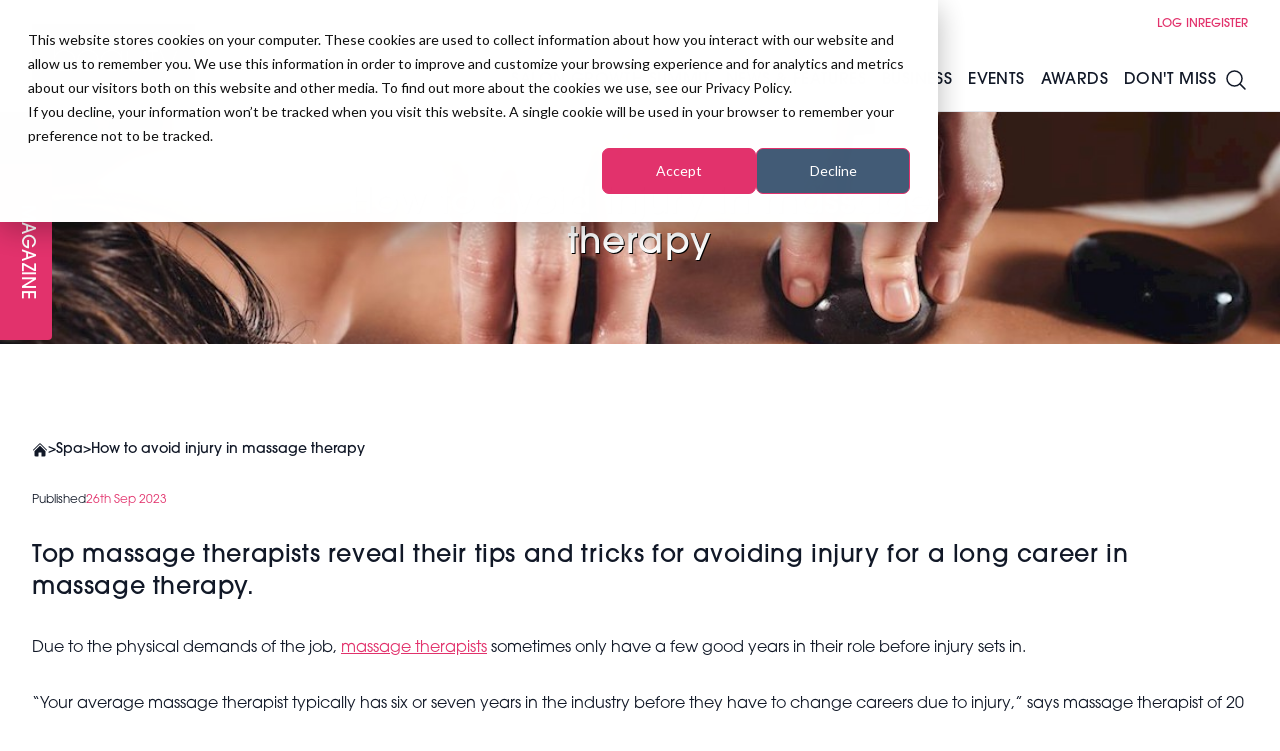

--- FILE ---
content_type: text/html; charset=UTF-8
request_url: https://professionalbeauty.co.uk/site/newsdetails/how-to-avoid-injury-in-massage-therapy
body_size: 21875
content:
<!DOCTYPE html>
<html lang="en" class="scroll-smooth">
    <head>
        <meta charset="utf-8">
        <meta name="viewport" content="width=device-width, initial-scale=1">
        <meta name="csrf-token" content="jBdhKSP5BmqmSJgfSBy1R7UW1mQpUiChlg2xViQ1">
                    <title>How to avoid injury in massage therapy</title>
    <meta name="robots" content="index,follow" />
    <meta name="description" content="Top massage therapists reveal their tips and tricks for avoiding injury for a long career in massage therapy. "/>
    <meta property="og:title" content="How to avoid injury in massage therapy"/>
    <meta property="og:type" content="website"/>
    <meta property="og:url" content="https://professionalbeauty.co.uk/site/newsdetails/how-to-avoid-injury-in-massage-therapy"/>
    <meta property="og:site_name" content="Professional Beauty"/>
    <meta property="og:description" content="Top massage therapists reveal their tips and tricks for avoiding injury for a long career in massage therapy. "/>
    <meta property="og:image" content="https://d3sc42dkmius1e.cloudfront.net/Upload/669/CMS/News/Photos/7a1d5a24-537.jpg"/>
    <meta property="og:updated_time" content="1769790051" />
    <meta name="twitter:title" content="How to avoid injury in massage therapy" />
    <meta name="twitter:card" content="summary_large_image" />
    <meta name="twitter:description" content="Top massage therapists reveal their tips and tricks for avoiding injury for a long career in massage therapy. " />
    <meta property="twitter:url" content="https://professionalbeauty.co.uk/site/newsdetails/how-to-avoid-injury-in-massage-therapy"/>
    <meta name="twitter:image" content="https://d3sc42dkmius1e.cloudfront.net/Upload/669/CMS/News/Photos/7a1d5a24-537.jpg" />
    <link rel="canonical" href="https://professionalbeauty.co.uk/site/newsdetails/how-to-avoid-injury-in-massage-therapy" />
                            <script type="application/ld+json">
    {
      "@context": "https://schema.org",
      "@type": "BlogPosting",
      "headline": "How to avoid injury in massage therapy",
            "description": "Top massage therapists reveal their tips and tricks for avoiding injury for a long career in massage therapy. ",
                  "image": [
        "https://d3sc42dkmius1e.cloudfront.net/Upload/669/CMS/News/Photos/847dc056-7c6.jpg"
       ],
             "datePublished": "2023-09-26T10:35",
            "author": [{
          "@type": "Person",
          "name": "Kezia Parkins",
          "url": "https://professionalbeauty.co.uk/author/kezia"
        }]
    }
    </script>
                <link rel="preload" as="style" href="https://dv73e6gscrui5.cloudfront.net/02951f80-a7b3-423f-a662-8126f60c471c/build/assets/app-CvePGAKe.css" /><link rel="preload" as="style" href="https://dv73e6gscrui5.cloudfront.net/02951f80-a7b3-423f-a662-8126f60c471c/build/assets/app-BeY6ljAu.css" /><link rel="modulepreload" href="https://dv73e6gscrui5.cloudfront.net/02951f80-a7b3-423f-a662-8126f60c471c/build/assets/app-DxGHkTdb.js" /><link rel="stylesheet" href="https://dv73e6gscrui5.cloudfront.net/02951f80-a7b3-423f-a662-8126f60c471c/build/assets/app-CvePGAKe.css" /><link rel="stylesheet" href="https://dv73e6gscrui5.cloudfront.net/02951f80-a7b3-423f-a662-8126f60c471c/build/assets/app-BeY6ljAu.css" /><script type="module" src="https://dv73e6gscrui5.cloudfront.net/02951f80-a7b3-423f-a662-8126f60c471c/build/assets/app-DxGHkTdb.js"></script>        <script>
            (function(d) {
                var config = {
                    kitId: 'ipu6oxl',
                    scriptTimeout: 3000,
                    async: true
                },
                h=d.documentElement,t=setTimeout(function(){h.className=h.className.replace(/\bwf-loading\b/g,"")+" wf-inactive";},config.scriptTimeout),tk=d.createElement("script"),f=false,s=d.getElementsByTagName("script")[0],a;h.className+=" wf-loading";tk.src='https://use.typekit.net/'+config.kitId+'.js';tk.async=true;tk.onload=tk.onreadystatechange=function(){a=this.readyState;if(f||a&&a!="complete"&&a!="loaded")return;f=true;clearTimeout(t);try{Typekit.load(config)}catch(e){}};s.parentNode.insertBefore(tk,s)
            })(document);
        </script>
        <script type='text/javascript' src='https://platform-api.sharethis.com/js/sharethis.js#property=65df46ec9391bf00191aa074&product=inline-share-buttons' async='async'></script>
        <!-- Google Tag Manager -->
<script>(function(w,d,s,l,i){w[l]=w[l]||[];w[l].push({'gtm.start':
new Date().getTime(),event:'gtm.js'});var f=d.getElementsByTagName(s)[0],
j=d.createElement(s),dl=l!='dataLayer'?'&l='+l:'';j.async=true;j.src=
'https://www.googletagmanager.com/gtm.js?id='+i+dl;f.parentNode.insertBefore(j,f);
})(window,document,'script','dataLayer','GTM-KFRNDG8');</script>
<!-- End Google Tag Manager -->
        <script async src="https://securepubads.g.doubleclick.net/tag/js/gpt.js"></script>
        <script>
            window.googletag = window.googletag || {cmd: []};
            googletag.cmd.push(function() {
                                    googletag.pubads().setTargeting('category','spa');
                                googletag.pubads().enableSingleRequest();
                googletag.enableServices();
            });
        </script>

                <link rel="apple-touch-icon" sizes="180x180" href="/favicon/pbapple-touch-icon.png">
        <link rel="icon" type="image/png" sizes="32x32" href="/favicon/pbfavicon-32x32.png">
        <link rel="icon" type="image/png" sizes="16x16" href="/favicon/pbfavicon-16x16.png">
        <script async defer="defer" src="//www.instagram.com/embed.js"></script>
        <script defer="defer" charset="utf-8" type="text/javascript" src="//js.hsforms.net/forms/embed/v2.js"></script>
        <script>
            (g=>{var h,a,k,p="The Google Maps JavaScript API",c="google",l="importLibrary",q="__ib__",m=document,b=window;b=b[c]||(b[c]={});var d=b.maps||(b.maps={}),r=new Set,e=new URLSearchParams,u=()=>h||(h=new Promise(async(f,n)=>{await (a=m.createElement("script"));e.set("libraries",[...r]+"");for(k in g)e.set(k.replace(/[A-Z]/g,t=>"_"+t[0].toLowerCase()),g[k]);e.set("callback",c+".maps."+q);a.src=`https://maps.${c}apis.com/maps/api/js?`+e;d[q]=f;a.onerror=()=>h=n(Error(p+" could not load."));a.nonce=m.querySelector("script[nonce]")?.nonce||"";m.head.append(a)}));d[l]?console.warn(p+" only loads once. Ignoring:",g):d[l]=(f,...n)=>r.add(f)&&u().then(()=>d[l](f,...n))})({
              key: "AIzaSyB_M0UaI1NYdZlXO5l5G-1leMt6wETAfGw",
            });
        </script>
        <script>
            window.googletag = window.googletag || {cmd: []};
        </script>
        <style>
            :root {
                --primary: #e2326c;
                --accent: #e2326c;
                --secondary: #101010;
                --tertiary: #080808;
            }
        </style>
        <style >[wire\:loading], [wire\:loading\.delay], [wire\:loading\.inline-block], [wire\:loading\.inline], [wire\:loading\.block], [wire\:loading\.flex], [wire\:loading\.table], [wire\:loading\.grid], [wire\:loading\.inline-flex] {display: none;}[wire\:loading\.delay\.shortest], [wire\:loading\.delay\.shorter], [wire\:loading\.delay\.short], [wire\:loading\.delay\.long], [wire\:loading\.delay\.longer], [wire\:loading\.delay\.longest] {display:none;}[wire\:offline] {display: none;}[wire\:dirty]:not(textarea):not(input):not(select) {display: none;}input:-webkit-autofill, select:-webkit-autofill, textarea:-webkit-autofill {animation-duration: 50000s;animation-name: livewireautofill;}@keyframes livewireautofill { from {} }</style>
    </head>
    <body class="relative overflow-x-hidden bg-white" x-data="{ speaker_modal: false, newsletter: false, navopen: false, nav: false, filters: false }" :class="{ 'navopen': navopen,  'overflow-y-hidden': nav || filters || newsletter }">
        <!-- Google Tag Manager (noscript) -->
        <noscript><iframe title="gtm" src="https://www.googletagmanager.com/ns.html?id=GTM-KFRNDG8" height="0" width="0" style="display:none;visibility:hidden"></iframe></noscript>
        <!-- End Google Tag Manager (noscript) -->
        <div class="font-sans text-gray-900 antialiased pt-28" >
            <header  class="header fixed top-0 left-0 right-0 z-50 border-b h-28 flex items-center transition-all bg-white">
    <div class="container">
        <div class="flex justify-between items-center xl:relative">
            <div class="flex gap-8 justify-between items-center w-full xl:w-auto">
                <div class="flex gap-2 items-center">
                                        <a href="/" title="Home">
                        <img loading="lazy" height="64" width="auto" src="https://d3sc42dkmius1e.cloudfront.net/logos/r5bQnEA1ZzMTd63iUkrmncoPTS24zECBQ3EVhiWu.jpg" alt="" class="h-16">
                    </a>
                                                                <a href="https://professionalbeauty.co.uk/magazine" title="Digital Version" class="text-primary underline swipe swipe-primary md:hidden">
                            Magazine
                        </a>
                                                        </div>
                <div class="flex gap-6 items-center">
                    <a href="https://professionalbeauty.co.uk/search" title="Search" class="xl:hidden">
                        <svg xmlns="http://www.w3.org/2000/svg" fill="none" viewBox="0 0 24 24" stroke-width="1.5" stroke="currentColor" class="w-8 h-8">
    <path stroke-linecap="round" stroke-linejoin="round" d="M21 21l-5.197-5.197m0 0A7.5 7.5 0 105.196 5.196a7.5 7.5 0 0010.607 10.607z" />
  </svg>
                    </a>
                    <button id="burger" class="relative h-6 w-10 xl:hidden rotate-0 open" @click="nav = !nav" :class="{ 'open': nav }">
                        <span class="absolute h-1 bg-gray-900 transition-all" :class="{ 'top-1/2 left-1/2 w-0': nav, 'top-0 left-0 w-full': !nav }"></span>
                        <span class="absolute top-1/2 left-0 h-1 bg-gray-900 transition-all rotate-45 w-full" :class="{ 'rotate-45': nav }"></span>
                        <span class="absolute top-1/2 left-0 w-full h-1 bg-gray-900 transition-all -rotate-45" :class="{ '-rotate-45': nav }"></span>
                        <span class="absolute  h-1 bg-gray-900 transition-all" :class="{ 'top-1/2 left-1/2 w-0': nav, 'top-full left-0 w-full': !nav }"></span>
                    </button>
                </div>
            </div>
            <nav :class="{ 'left-0 px-4': nav, '-left-64': !nav }" class="hidden py-8 xl:py-0 transition-all absolute z-50 top-0 h-screen overflow-y-hidden w-64 bg-white shadow-lg
xl:shadow-none xl:p-0 xl:w-auto xl:h-auto xl:bg-transparent xl:static xl:block">
    <ul class="xl:flex xl:gap-4 items-center justify-end uppercase text-xs h-12 text-primary">
        <li class="group">
        <a href="https://professionalbeauty.co.uk/members" title="Login" class="block px-4 xl:px-0 swipe swipe-primary">
            Log in
        </a>
    </li>
    <li class="group">
        <a href="pricing-pb" title="Login" class="block px-4 xl:px-0 swipe swipe-primary">
            Register
        </a>
    </li>
    

    </ul>
    <ul id="main-nav" class="nav xl:flex gap-4 2xl:gap-8 font-medium tracking-wide items-center space-y-8 xl:space-y-0 uppercase h-16 mt-8 xl:mt-0" @mouseover.away="navopen = false">
        <li class="group" @mouseover="navopen = true">
    <a href="https://professionalbeauty.co.uk/summitlondon" title="Salon Growth Summit" class="relative px-2 2xl:px-4">
        Salon Growth Summit
    </a>
            <div class="drop hidden max-h-0 overflow-hidden xl:group-hover:max-h-screen xl:block xl:group-hover:block xl:absolute z-50 w-full left-0 top-full xl:bg-white font-normal transition-all">
            <div class="p-4">
                <div class="grid grid-cols-3">
                    <div class="col-span-2">
                        <div class="grid grid-cols-2 gap-x-4">
                                                            <a href="https://professionalbeauty.co.uk/summitlondon#stages" class="group grid p-4 grid-cols-5 gap-4 items-center hover:bg-stone-100 transition-all">
    <div class="group overflow-hidden translateZ0 flex items-center justify-end relative top-1">
        <img src="https://dv73e6gscrui5.cloudfront.net/02951f80-a7b3-423f-a662-8126f60c471c/favicon/pbfavicon-32x32.png" width="400" height="395" alt="Stages"  class="h-6 w-auto group-hover:scale-110 transition-all" />
    </div>
    <div class="col-span-4">
        <h3 class="font-medium tracking-wide text-lg mt-2">
    Stages
</h3>
    </div>
</a>
                                                            <a href="https://professionalbeauty.co.uk/networking-lounge" class="group grid p-4 grid-cols-5 gap-4 items-center hover:bg-stone-100 transition-all">
    <div class="group overflow-hidden translateZ0 flex items-center justify-end relative top-1">
        <img src="https://dv73e6gscrui5.cloudfront.net/02951f80-a7b3-423f-a662-8126f60c471c/favicon/pbfavicon-32x32.png" width="400" height="395" alt="Networking Lounge"  class="h-6 w-auto group-hover:scale-110 transition-all" />
    </div>
    <div class="col-span-4">
        <h3 class="font-medium tracking-wide text-lg mt-2">
    Networking Lounge
</h3>
    </div>
</a>
                                                            <a href="https://professionalbeauty.co.uk/business-strategy-roundtables" class="group grid p-4 grid-cols-5 gap-4 items-center hover:bg-stone-100 transition-all">
    <div class="group overflow-hidden translateZ0 flex items-center justify-end relative top-1">
        <img src="https://dv73e6gscrui5.cloudfront.net/02951f80-a7b3-423f-a662-8126f60c471c/favicon/pbfavicon-32x32.png" width="400" height="395" alt="Business Strategy Roundtables"  class="h-6 w-auto group-hover:scale-110 transition-all" />
    </div>
    <div class="col-span-4">
        <h3 class="font-medium tracking-wide text-lg mt-2">
    Business Strategy Roundtables
</h3>
    </div>
</a>
                                                            <a href="https://professionalbeauty.co.uk/summitlondon#brands" class="group grid p-4 grid-cols-5 gap-4 items-center hover:bg-stone-100 transition-all">
    <div class="group overflow-hidden translateZ0 flex items-center justify-end relative top-1">
        <img src="https://dv73e6gscrui5.cloudfront.net/02951f80-a7b3-423f-a662-8126f60c471c/favicon/pbfavicon-32x32.png" width="400" height="395" alt="Brands &amp; Products"  class="h-6 w-auto group-hover:scale-110 transition-all" />
    </div>
    <div class="col-span-4">
        <h3 class="font-medium tracking-wide text-lg mt-2">
    Brands & Products
</h3>
    </div>
</a>
                                                            <a href="https://professionalbeauty.co.uk/speakers-at-salon-growth-summit" class="group grid p-4 grid-cols-5 gap-4 items-center hover:bg-stone-100 transition-all">
    <div class="group overflow-hidden translateZ0 flex items-center justify-end relative top-1">
        <img src="https://dv73e6gscrui5.cloudfront.net/02951f80-a7b3-423f-a662-8126f60c471c/favicon/pbfavicon-32x32.png" width="400" height="395" alt="Speakers at Salon Growth Summit"  class="h-6 w-auto group-hover:scale-110 transition-all" />
    </div>
    <div class="col-span-4">
        <h3 class="font-medium tracking-wide text-lg mt-2">
    Speakers at Salon Growth Summit
</h3>
    </div>
</a>
                                                            <a href="/sgs26-book-now" class="group grid p-4 grid-cols-5 gap-4 items-center hover:bg-stone-100 transition-all">
    <div class="group overflow-hidden translateZ0 flex items-center justify-end relative top-1">
        <img src="https://dv73e6gscrui5.cloudfront.net/02951f80-a7b3-423f-a662-8126f60c471c/favicon/pbfavicon-32x32.png" width="400" height="395" alt="Ticket Prices"  class="h-6 w-auto group-hover:scale-110 transition-all" />
    </div>
    <div class="col-span-4">
        <h3 class="font-medium tracking-wide text-lg mt-2">
    Ticket Prices
</h3>
    </div>
</a>
                                                    </div>
                    </div>
                    <div class="flex flex-col justify-center items-center">
                                                    <a href="https://summitlondon26.showhub.live/events/salon-growth-summit-2026/signup/695e48d5ce692f00271efae8">
                                                                    <img src="https://d3sc42dkmius1e.cloudfront.net/media/1768229333BOOKNOW(1).jpg" alt="Salon Growth Summit" width="400" height="400" class="w-3/4 mx-auto" />
                                                            </a>
                                            </div>
                </div>
                <div class="my-4 px-4">
                    <div>
        <div></div>
    </div>
                </div>
            </div>
        </div>
    </li>
    <li class="group" @mouseover="navopen = true">
    <a href="https://professionalbeauty.co.uk/news-and-features" title="News &amp; Features" class="relative px-2 2xl:px-4">
        News & Features
    </a>
            <div class="drop hidden max-h-0 overflow-hidden xl:group-hover:max-h-screen xl:block xl:group-hover:block xl:absolute z-50 w-full left-0 top-full xl:bg-white font-normal transition-all">
            <div class="p-4">
                <div class="grid grid-cols-3">
                    <div class="col-span-2">
                        <div class="grid grid-cols-2 gap-x-4">
                                                            <a href="/advanced-treatments1" class="group grid p-4 grid-cols-5 gap-4 items-center hover:bg-stone-100 transition-all">
    <div class="group overflow-hidden translateZ0 flex items-center justify-end relative top-1">
        <img src="https://dv73e6gscrui5.cloudfront.net/02951f80-a7b3-423f-a662-8126f60c471c/favicon/pbfavicon-32x32.png" width="400" height="395" alt="Advanced Treatments"  class="h-6 w-auto group-hover:scale-110 transition-all" />
    </div>
    <div class="col-span-4">
        <h3 class="font-medium tracking-wide text-lg mt-2">
    Advanced Treatments
</h3>
    </div>
</a>
                                                            <a href="/lashes-brows-make-up" class="group grid p-4 grid-cols-5 gap-4 items-center hover:bg-stone-100 transition-all">
    <div class="group overflow-hidden translateZ0 flex items-center justify-end relative top-1">
        <img src="https://dv73e6gscrui5.cloudfront.net/02951f80-a7b3-423f-a662-8126f60c471c/favicon/pbfavicon-32x32.png" width="400" height="395" alt="Lashes, Brows &amp; Make-up"  class="h-6 w-auto group-hover:scale-110 transition-all" />
    </div>
    <div class="col-span-4">
        <h3 class="font-medium tracking-wide text-lg mt-2">
    Lashes, Brows & Make-up
</h3>
    </div>
</a>
                                                            <a href="/nails1" class="group grid p-4 grid-cols-5 gap-4 items-center hover:bg-stone-100 transition-all">
    <div class="group overflow-hidden translateZ0 flex items-center justify-end relative top-1">
        <img src="https://dv73e6gscrui5.cloudfront.net/02951f80-a7b3-423f-a662-8126f60c471c/favicon/pbfavicon-32x32.png" width="400" height="395" alt="Nails"  class="h-6 w-auto group-hover:scale-110 transition-all" />
    </div>
    <div class="col-span-4">
        <h3 class="font-medium tracking-wide text-lg mt-2">
    Nails
</h3>
    </div>
</a>
                                                            <a href="/skincare" class="group grid p-4 grid-cols-5 gap-4 items-center hover:bg-stone-100 transition-all">
    <div class="group overflow-hidden translateZ0 flex items-center justify-end relative top-1">
        <img src="https://dv73e6gscrui5.cloudfront.net/02951f80-a7b3-423f-a662-8126f60c471c/favicon/pbfavicon-32x32.png" width="400" height="395" alt="Skincare"  class="h-6 w-auto group-hover:scale-110 transition-all" />
    </div>
    <div class="col-span-4">
        <h3 class="font-medium tracking-wide text-lg mt-2">
    Skincare
</h3>
    </div>
</a>
                                                            <a href="/wellness" class="group grid p-4 grid-cols-5 gap-4 items-center hover:bg-stone-100 transition-all">
    <div class="group overflow-hidden translateZ0 flex items-center justify-end relative top-1">
        <img src="https://dv73e6gscrui5.cloudfront.net/02951f80-a7b3-423f-a662-8126f60c471c/favicon/pbfavicon-32x32.png" width="400" height="395" alt="Spa &amp; Wellness"  class="h-6 w-auto group-hover:scale-110 transition-all" />
    </div>
    <div class="col-span-4">
        <h3 class="font-medium tracking-wide text-lg mt-2">
    Spa & Wellness
</h3>
    </div>
</a>
                                                            <a href="/tanning-waxing" class="group grid p-4 grid-cols-5 gap-4 items-center hover:bg-stone-100 transition-all">
    <div class="group overflow-hidden translateZ0 flex items-center justify-end relative top-1">
        <img src="https://dv73e6gscrui5.cloudfront.net/02951f80-a7b3-423f-a662-8126f60c471c/favicon/pbfavicon-32x32.png" width="400" height="395" alt="Tanning &amp; Waxing"  class="h-6 w-auto group-hover:scale-110 transition-all" />
    </div>
    <div class="col-span-4">
        <h3 class="font-medium tracking-wide text-lg mt-2">
    Tanning & Waxing
</h3>
    </div>
</a>
                                                    </div>
                    </div>
                    <div class="flex flex-col justify-center items-center">
                                                    <a href="https://summitlondon26.showhub.live/events/salon-growth-summit-2026/signup/695e91625c1b5100275c9d29">
                                                                    <img src="https://d3sc42dkmius1e.cloudfront.net/media/1767805348BOOKNOW(1).jpg" alt="News &amp; Features" width="400" height="400" class="w-3/4 mx-auto" />
                                                            </a>
                                            </div>
                </div>
                <div class="my-4 px-4">
                    <div>
        <div></div>
    </div>
                </div>
            </div>
        </div>
    </li>
    <li class="group" @mouseover="navopen = true">
    <a href="https://professionalbeauty.co.uk/business1" title="Business" class="relative px-2 2xl:px-4">
        Business
    </a>
            <div class="drop hidden max-h-0 overflow-hidden xl:group-hover:max-h-screen xl:block xl:group-hover:block xl:absolute z-50 w-full left-0 top-full xl:bg-white font-normal transition-all">
            <div class="p-4">
                <div class="grid grid-cols-3">
                    <div class="col-span-2">
                        <div class="grid grid-cols-2 gap-x-4">
                                                            <a href="/management" class="group grid p-4 grid-cols-5 gap-4 items-center hover:bg-stone-100 transition-all">
    <div class="group overflow-hidden translateZ0 flex items-center justify-end relative top-1">
        <img src="https://dv73e6gscrui5.cloudfront.net/02951f80-a7b3-423f-a662-8126f60c471c/favicon/pbfavicon-32x32.png" width="400" height="395" alt="Management"  class="h-6 w-auto group-hover:scale-110 transition-all" />
    </div>
    <div class="col-span-4">
        <h3 class="font-medium tracking-wide text-lg mt-2">
    Management
</h3>
    </div>
</a>
                                                            <a href="/marketing-digital" class="group grid p-4 grid-cols-5 gap-4 items-center hover:bg-stone-100 transition-all">
    <div class="group overflow-hidden translateZ0 flex items-center justify-end relative top-1">
        <img src="https://dv73e6gscrui5.cloudfront.net/02951f80-a7b3-423f-a662-8126f60c471c/favicon/pbfavicon-32x32.png" width="400" height="395" alt="Marketing &amp; Digital"  class="h-6 w-auto group-hover:scale-110 transition-all" />
    </div>
    <div class="col-span-4">
        <h3 class="font-medium tracking-wide text-lg mt-2">
    Marketing & Digital
</h3>
    </div>
</a>
                                                            <a href="/educationtraining" class="group grid p-4 grid-cols-5 gap-4 items-center hover:bg-stone-100 transition-all">
    <div class="group overflow-hidden translateZ0 flex items-center justify-end relative top-1">
        <img src="https://dv73e6gscrui5.cloudfront.net/02951f80-a7b3-423f-a662-8126f60c471c/favicon/pbfavicon-32x32.png" width="400" height="395" alt="Training &amp; Education"  class="h-6 w-auto group-hover:scale-110 transition-all" />
    </div>
    <div class="col-span-4">
        <h3 class="font-medium tracking-wide text-lg mt-2">
    Training & Education
</h3>
    </div>
</a>
                                                            <a href="/industry-news1" class="group grid p-4 grid-cols-5 gap-4 items-center hover:bg-stone-100 transition-all">
    <div class="group overflow-hidden translateZ0 flex items-center justify-end relative top-1">
        <img src="https://dv73e6gscrui5.cloudfront.net/02951f80-a7b3-423f-a662-8126f60c471c/favicon/pbfavicon-32x32.png" width="400" height="395" alt="Industry News"  class="h-6 w-auto group-hover:scale-110 transition-all" />
    </div>
    <div class="col-span-4">
        <h3 class="font-medium tracking-wide text-lg mt-2">
    Industry News
</h3>
    </div>
</a>
                                                            <a href="/professional-beauty-webinars" class="group grid p-4 grid-cols-5 gap-4 items-center hover:bg-stone-100 transition-all">
    <div class="group overflow-hidden translateZ0 flex items-center justify-end relative top-1">
        <img src="https://dv73e6gscrui5.cloudfront.net/02951f80-a7b3-423f-a662-8126f60c471c/favicon/pbfavicon-32x32.png" width="400" height="395" alt="Professional Beauty Webinars"  class="h-6 w-auto group-hover:scale-110 transition-all" />
    </div>
    <div class="col-span-4">
        <h3 class="font-medium tracking-wide text-lg mt-2">
    Professional Beauty Webinars
</h3>
    </div>
</a>
                                                            <a href="/the-pro-beauty-pod-podcast1" class="group grid p-4 grid-cols-5 gap-4 items-center hover:bg-stone-100 transition-all">
    <div class="group overflow-hidden translateZ0 flex items-center justify-end relative top-1">
        <img src="https://dv73e6gscrui5.cloudfront.net/02951f80-a7b3-423f-a662-8126f60c471c/favicon/pbfavicon-32x32.png" width="400" height="395" alt="Podcast"  class="h-6 w-auto group-hover:scale-110 transition-all" />
    </div>
    <div class="col-span-4">
        <h3 class="font-medium tracking-wide text-lg mt-2">
    Podcast
</h3>
    </div>
</a>
                                                    </div>
                    </div>
                    <div class="flex flex-col justify-center items-center">
                                                    <a href="https://summitlondon26.showhub.live/events/salon-growth-summit-2026/signup/695e91625c1b5100275c9d29">
                                                                    <img src="https://d3sc42dkmius1e.cloudfront.net/media/1767805366BOOKNOW(1).jpg" alt="Business" width="400" height="400" class="w-3/4 mx-auto" />
                                                            </a>
                                            </div>
                </div>
                <div class="my-4 px-4">
                    <div>
        <div></div>
    </div>
                </div>
            </div>
        </div>
    </li>
    <li class="group" @mouseover="navopen = true">
    <a href="#" title="Events" class="relative px-2 2xl:px-4">
        Events
    </a>
            <div class="drop hidden max-h-0 overflow-hidden xl:group-hover:max-h-screen xl:block xl:group-hover:block xl:absolute z-50 w-full left-0 top-full xl:bg-white font-normal transition-all">
            <div class="p-4">
                <div class="grid grid-cols-3">
                    <div class="col-span-2">
                        <div class="grid grid-cols-2 gap-x-4">
                                                            <a href="/summitlondon" class="group grid p-4 grid-cols-5 gap-4 items-center hover:bg-stone-100 transition-all">
    <div class="group overflow-hidden translateZ0 flex items-center justify-end relative top-1">
        <img src="https://dv73e6gscrui5.cloudfront.net/02951f80-a7b3-423f-a662-8126f60c471c/favicon/pbfavicon-32x32.png" width="400" height="395" alt="Salon Growth Summit"  class="h-6 w-auto group-hover:scale-110 transition-all" />
    </div>
    <div class="col-span-4">
        <h3 class="font-medium tracking-wide text-lg mt-2">
    Salon Growth Summit
</h3>
    </div>
</a>
                                                            <a href="/imf-london" class="group grid p-4 grid-cols-5 gap-4 items-center hover:bg-stone-100 transition-all">
    <div class="group overflow-hidden translateZ0 flex items-center justify-end relative top-1">
        <img src="https://dv73e6gscrui5.cloudfront.net/02951f80-a7b3-423f-a662-8126f60c471c/favicon/pbfavicon-32x32.png" width="400" height="395" alt="IMF London"  class="h-6 w-auto group-hover:scale-110 transition-all" />
    </div>
    <div class="col-span-4">
        <h3 class="font-medium tracking-wide text-lg mt-2">
    IMF London
</h3>
    </div>
</a>
                                                            <a href="/wsw-london#whats-on" class="group grid p-4 grid-cols-5 gap-4 items-center hover:bg-stone-100 transition-all">
    <div class="group overflow-hidden translateZ0 flex items-center justify-end relative top-1">
        <img src="https://dv73e6gscrui5.cloudfront.net/02951f80-a7b3-423f-a662-8126f60c471c/favicon/pbfavicon-32x32.png" width="400" height="395" alt="World Spa &amp; Wellness Convention"  class="h-6 w-auto group-hover:scale-110 transition-all" />
    </div>
    <div class="col-span-4">
        <h3 class="font-medium tracking-wide text-lg mt-2">
    World Spa & Wellness Convention
</h3>
    </div>
</a>
                                                            <a href="/professional-beauty-london" class="group grid p-4 grid-cols-5 gap-4 items-center hover:bg-stone-100 transition-all">
    <div class="group overflow-hidden translateZ0 flex items-center justify-end relative top-1">
        <img src="https://dv73e6gscrui5.cloudfront.net/02951f80-a7b3-423f-a662-8126f60c471c/favicon/pbfavicon-32x32.png" width="400" height="395" alt="Professional Beauty London"  class="h-6 w-auto group-hover:scale-110 transition-all" />
    </div>
    <div class="col-span-4">
        <h3 class="font-medium tracking-wide text-lg mt-2">
    Professional Beauty London
</h3>
    </div>
</a>
                                                            <a href="https://professionalbeauty.ie/show" class="group grid p-4 grid-cols-5 gap-4 items-center hover:bg-stone-100 transition-all">
    <div class="group overflow-hidden translateZ0 flex items-center justify-end relative top-1">
        <img src="https://dv73e6gscrui5.cloudfront.net/02951f80-a7b3-423f-a662-8126f60c471c/favicon/pbfavicon-32x32.png" width="400" height="395" alt="PBHJ Ireland"  class="h-6 w-auto group-hover:scale-110 transition-all" />
    </div>
    <div class="col-span-4">
        <h3 class="font-medium tracking-wide text-lg mt-2">
    PBHJ Ireland
</h3>
    </div>
</a>
                                                            <a href="https://professionalbeauty.co.uk/regional-growth-summits" class="group grid p-4 grid-cols-5 gap-4 items-center hover:bg-stone-100 transition-all">
    <div class="group overflow-hidden translateZ0 flex items-center justify-end relative top-1">
        <img src="https://dv73e6gscrui5.cloudfront.net/02951f80-a7b3-423f-a662-8126f60c471c/favicon/pbfavicon-32x32.png" width="400" height="395" alt="Regional Growth Summits"  class="h-6 w-auto group-hover:scale-110 transition-all" />
    </div>
    <div class="col-span-4">
        <h3 class="font-medium tracking-wide text-lg mt-2">
    Regional Growth Summits
</h3>
    </div>
</a>
                                                            <a href="/professional-beauty-international" class="group grid p-4 grid-cols-5 gap-4 items-center hover:bg-stone-100 transition-all">
    <div class="group overflow-hidden translateZ0 flex items-center justify-end relative top-1">
        <img src="https://dv73e6gscrui5.cloudfront.net/02951f80-a7b3-423f-a662-8126f60c471c/favicon/pbfavicon-32x32.png" width="400" height="395" alt="PB International Events"  class="h-6 w-auto group-hover:scale-110 transition-all" />
    </div>
    <div class="col-span-4">
        <h3 class="font-medium tracking-wide text-lg mt-2">
    PB International Events
</h3>
    </div>
</a>
                                                    </div>
                    </div>
                    <div class="flex flex-col justify-center items-center">
                                                    <a href="https://summitlondon26.showhub.live/events/salon-growth-summit-2026/signup/695e91625c1b5100275c9d29">
                                                                    <img src="https://d3sc42dkmius1e.cloudfront.net/media/1767805382BOOKNOW(1).jpg" alt="Events" width="400" height="400" class="w-3/4 mx-auto" />
                                                            </a>
                                            </div>
                </div>
                <div class="my-4 px-4">
                    <div>
        <div></div>
    </div>
                </div>
            </div>
        </div>
    </li>
    <li class="group" @mouseover="navopen = true">
    <a href="#" title="Awards" class="relative px-2 2xl:px-4">
        Awards
    </a>
            <div class="drop hidden max-h-0 overflow-hidden xl:group-hover:max-h-screen xl:block xl:group-hover:block xl:absolute z-50 w-full left-0 top-full xl:bg-white font-normal transition-all">
            <div class="p-4">
                <div class="grid grid-cols-3">
                    <div class="col-span-2">
                        <div class="grid grid-cols-2 gap-x-4">
                                                            <a href="/professional-beauty-awards" class="group grid p-4 grid-cols-5 gap-4 items-center hover:bg-stone-100 transition-all">
    <div class="group overflow-hidden translateZ0 flex items-center justify-end relative top-1">
        <img src="https://dv73e6gscrui5.cloudfront.net/02951f80-a7b3-423f-a662-8126f60c471c/favicon/pbfavicon-32x32.png" width="400" height="395" alt="Professional Beauty Awards"  class="h-6 w-auto group-hover:scale-110 transition-all" />
    </div>
    <div class="col-span-4">
        <h3 class="font-medium tracking-wide text-lg mt-2">
    Professional Beauty Awards
</h3>
    </div>
</a>
                                                            <a href="/wswa" class="group grid p-4 grid-cols-5 gap-4 items-center hover:bg-stone-100 transition-all">
    <div class="group overflow-hidden translateZ0 flex items-center justify-end relative top-1">
        <img src="https://dv73e6gscrui5.cloudfront.net/02951f80-a7b3-423f-a662-8126f60c471c/favicon/pbfavicon-32x32.png" width="400" height="395" alt="World Spa and Wellness Awards"  class="h-6 w-auto group-hover:scale-110 transition-all" />
    </div>
    <div class="col-span-4">
        <h3 class="font-medium tracking-wide text-lg mt-2">
    World Spa and Wellness Awards
</h3>
    </div>
</a>
                                                            <a href="https://professionalbeauty.ie/pbhj-awards" class="group grid p-4 grid-cols-5 gap-4 items-center hover:bg-stone-100 transition-all">
    <div class="group overflow-hidden translateZ0 flex items-center justify-end relative top-1">
        <img src="https://dv73e6gscrui5.cloudfront.net/02951f80-a7b3-423f-a662-8126f60c471c/favicon/pbfavicon-32x32.png" width="400" height="395" alt="PB/HJ Ireland Awards"  class="h-6 w-auto group-hover:scale-110 transition-all" />
    </div>
    <div class="col-span-4">
        <h3 class="font-medium tracking-wide text-lg mt-2">
    PB/HJ Ireland Awards
</h3>
    </div>
</a>
                                                    </div>
                    </div>
                    <div class="flex flex-col justify-center items-center">
                                                    <a href="https://professionalbeauty.co.uk/professional-beauty-awards-2026-finalists-shortlist">
                                                                    <img src="https://d3sc42dkmius1e.cloudfront.net/media/1761321498PBAwards200x200(1).png" alt="Awards" width="400" height="400" class="w-3/4 mx-auto" />
                                                            </a>
                                            </div>
                </div>
                <div class="my-4 px-4">
                    <div>
        <div></div>
    </div>
                </div>
            </div>
        </div>
    </li>
    <li class="group" @mouseover="navopen = true">
    <a href="#" title="Don&#039;t Miss" class="relative px-2 2xl:px-4">
        Don't Miss
    </a>
            <div class="drop hidden max-h-0 overflow-hidden xl:group-hover:max-h-screen xl:block xl:group-hover:block xl:absolute z-50 w-full left-0 top-full xl:bg-white font-normal transition-all">
            <div class="p-4">
                <div class="grid grid-cols-3">
                    <div class="col-span-2">
                        <div class="grid grid-cols-2 gap-x-4">
                                                            <a href="/pricing-pb" class="group grid p-4 grid-cols-5 gap-4 items-center hover:bg-stone-100 transition-all">
    <div class="group overflow-hidden translateZ0 flex items-center justify-end relative top-1">
        <img src="https://dv73e6gscrui5.cloudfront.net/02951f80-a7b3-423f-a662-8126f60c471c/favicon/pbfavicon-32x32.png" width="400" height="395" alt="Subscribe"  class="h-6 w-auto group-hover:scale-110 transition-all" />
    </div>
    <div class="col-span-4">
        <h3 class="font-medium tracking-wide text-lg mt-2">
    Subscribe
</h3>
    </div>
</a>
                                                            <a href="/insurance-for-hair-beauty-and-spa-businesses" class="group grid p-4 grid-cols-5 gap-4 items-center hover:bg-stone-100 transition-all">
    <div class="group overflow-hidden translateZ0 flex items-center justify-end relative top-1">
        <img src="https://dv73e6gscrui5.cloudfront.net/02951f80-a7b3-423f-a662-8126f60c471c/favicon/pbfavicon-32x32.png" width="400" height="395" alt="Insurance"  class="h-6 w-auto group-hover:scale-110 transition-all" />
    </div>
    <div class="col-span-4">
        <h3 class="font-medium tracking-wide text-lg mt-2">
    Insurance
</h3>
    </div>
</a>
                                                            <a href="/about-the-professional-beauty-group" class="group grid p-4 grid-cols-5 gap-4 items-center hover:bg-stone-100 transition-all">
    <div class="group overflow-hidden translateZ0 flex items-center justify-end relative top-1">
        <img src="https://dv73e6gscrui5.cloudfront.net/02951f80-a7b3-423f-a662-8126f60c471c/favicon/pbfavicon-32x32.png" width="400" height="395" alt="About Us"  class="h-6 w-auto group-hover:scale-110 transition-all" />
    </div>
    <div class="col-span-4">
        <h3 class="font-medium tracking-wide text-lg mt-2">
    About Us
</h3>
    </div>
</a>
                                                            <a href="/pb-newsletter-sign-up" class="group grid p-4 grid-cols-5 gap-4 items-center hover:bg-stone-100 transition-all">
    <div class="group overflow-hidden translateZ0 flex items-center justify-end relative top-1">
        <img src="https://dv73e6gscrui5.cloudfront.net/02951f80-a7b3-423f-a662-8126f60c471c/favicon/pbfavicon-32x32.png" width="400" height="395" alt="Sign up for the newsletters"  class="h-6 w-auto group-hover:scale-110 transition-all" />
    </div>
    <div class="col-span-4">
        <h3 class="font-medium tracking-wide text-lg mt-2">
    Sign up for the newsletters
</h3>
    </div>
</a>
                                                            <a href="/careers" class="group grid p-4 grid-cols-5 gap-4 items-center hover:bg-stone-100 transition-all">
    <div class="group overflow-hidden translateZ0 flex items-center justify-end relative top-1">
        <img src="https://dv73e6gscrui5.cloudfront.net/02951f80-a7b3-423f-a662-8126f60c471c/favicon/pbfavicon-32x32.png" width="400" height="395" alt="Careers"  class="h-6 w-auto group-hover:scale-110 transition-all" />
    </div>
    <div class="col-span-4">
        <h3 class="font-medium tracking-wide text-lg mt-2">
    Careers
</h3>
    </div>
</a>
                                                            <a href="https://professionalbeauty.co.uk/have-your-say-on-the-industry-in-pbs-insider-surveys" class="group grid p-4 grid-cols-5 gap-4 items-center hover:bg-stone-100 transition-all">
    <div class="group overflow-hidden translateZ0 flex items-center justify-end relative top-1">
        <img src="https://dv73e6gscrui5.cloudfront.net/02951f80-a7b3-423f-a662-8126f60c471c/favicon/pbfavicon-32x32.png" width="400" height="395" alt="Benchmark your Business "  class="h-6 w-auto group-hover:scale-110 transition-all" />
    </div>
    <div class="col-span-4">
        <h3 class="font-medium tracking-wide text-lg mt-2">
    Benchmark your Business 
</h3>
    </div>
</a>
                                                    </div>
                    </div>
                    <div class="flex flex-col justify-center items-center">
                                                    <a href="https://summitlondon26.showhub.live/events/salon-growth-summit-2026/signup/695e91625c1b5100275c9d29">
                                                                    <img src="https://d3sc42dkmius1e.cloudfront.net/media/1767805402BOOKNOW(1).jpg" alt="Don&#039;t Miss" width="400" height="400" class="w-3/4 mx-auto" />
                                                            </a>
                                            </div>
                </div>
                <div class="my-4 px-4">
                    <div>
        <div></div>
    </div>
                </div>
            </div>
        </div>
    </li>
        <li class="group">
            <a href="https://professionalbeauty.co.uk/search" class="flex items-center px-4 xl:px-0 search">
                <svg xmlns="http://www.w3.org/2000/svg" fill="none" viewBox="0 0 24 24" stroke-width="1.5" stroke="currentColor" class="w-6 h-6">
    <path stroke-linecap="round" stroke-linejoin="round" d="M21 21l-5.197-5.197m0 0A7.5 7.5 0 105.196 5.196a7.5 7.5 0 0010.607 10.607z" />
  </svg>
            </a>
        </li>
    </ul>
</nav>
        </div>
    </div>
</header>

<div  class="hidden md:block sticky top-0 h-0 z-50 magazine" x-data="{ open: false }">
    <a href="https://professionalbeauty.co.uk/magazine" title="Digital Version" class="p-4">
        <button type="button" title="Magazine" :class="{ 'left-0': !open, 'left-40': open }" class="transition-all absolute text-white bg-primary rounded-t px-8 py-3 origin-bottom-left p rotate-90 uppercase text-lg tracking-wide z-50 w-44 text-center">
            Magazine
        </button>
    </a>
</div>
            <div :class="{'contain-paint': !speaker_modal}">
                <div class="hero relative bg-no-repeat bg-cover bg-center text-white"  style="background-image: linear-gradient(90deg, rgba(0, 0, 0, 0.25) 0%, rgba(0, 0, 0, 0.25) 100%)">
        <img src="https://d3sc42dkmius1e.cloudfront.net/Upload/669/CMS/News/Photos/847dc056-7c6.jpg" alt="How to avoid injury in massage therapy" class="w-full h-full object-cover absolute inset-0" />
        <div class="aspect-hero flex items-center py-16 relative z-10">
            <div class="container relative">
                <div class="lg:w-1/2 relative z-30 mx-auto text-center">
                    <div class="font-medium text-xs text-white tracking-widest uppercase">
   
</div>
                    <h1 class="font-medium tracking-wide text-3xl xl:text-4xl inline-block mt-2 mb-4 text-white text-shadow">
    How to avoid injury in massage therapy
</h1>
                </div>
            </div>
        </div>
    </div>
    <div wire:id="GQKZSgByloaSSwluhE4f" wire:initial-data="{&quot;fingerprint&quot;:{&quot;id&quot;:&quot;GQKZSgByloaSSwluhE4f&quot;,&quot;name&quot;:&quot;ad-pb&quot;,&quot;locale&quot;:&quot;en&quot;,&quot;path&quot;:&quot;site\/newsdetails\/how-to-avoid-injury-in-massage-therapy&quot;,&quot;method&quot;:&quot;GET&quot;,&quot;v&quot;:&quot;acj&quot;},&quot;effects&quot;:{&quot;listeners&quot;:[]},&quot;serverMemo&quot;:{&quot;children&quot;:[],&quot;errors&quot;:[],&quot;htmlHash&quot;:&quot;93fb4cd4&quot;,&quot;data&quot;:{&quot;code&quot;:&quot;pro_beauty1&quot;,&quot;model&quot;:[],&quot;container&quot;:true,&quot;uuid&quot;:&quot;697cda63bdd8a&quot;,&quot;sizes&quot;:&quot;[[728, 90], [970, 90], [970, 250], [468, 60],  [200, 200], [250, 250], [300, 250], [580, 400]]&quot;,&quot;sizeMapping&quot;:[{&quot;size&quot;:&quot;[1024, 0]&quot;,&quot;sizes&quot;:&quot;[[728, 90], [970, 90], [970, 250]]&quot;},{&quot;size&quot;:&quot;[730, 0]&quot;,&quot;sizes&quot;:&quot;[[728, 90], [468, 60]]&quot;},{&quot;size&quot;:&quot;[0, 0]&quot;,&quot;sizes&quot;:&quot;[\&quot;fluid\&quot;, [300, 250]]&quot;}],&quot;sizeMap&quot;:[]},&quot;dataMeta&quot;:{&quot;models&quot;:{&quot;model&quot;:{&quot;class&quot;:&quot;Notano\\Cms\\Models\\Post&quot;,&quot;id&quot;:56356,&quot;relations&quot;:[&quot;postType&quot;,&quot;postType.slug&quot;,&quot;taxonomies&quot;,&quot;taxonomies.taxonomyType&quot;,&quot;media&quot;,&quot;slug&quot;,&quot;seo&quot;,&quot;seo.seoable&quot;,&quot;seo.seoable.schema&quot;,&quot;seo.seoable.meta&quot;,&quot;seo.seoable.media&quot;,&quot;author&quot;,&quot;author.slug&quot;,&quot;meta&quot;],&quot;connection&quot;:&quot;mysql&quot;,&quot;collectionClass&quot;:null}}},&quot;checksum&quot;:&quot;d891cf207576917dbfad0442849b4da62b781b07f72fc8c4ca592367e1fb0737&quot;}}">
        <div class="ad flex justify-center items-center my-8 2xl:my-16">
        <div class="ad" id="responsive-ad-pro_beauty1-697cda63bdd8a">
            <script>
                document.addEventListener('livewire:load', function () {
                    googletag.cmd.push(function () {
                        let mapping697cda63bdd8a = googletag.sizeMapping()
                                                        .addSize([1024, 0], [[728, 90], [970, 90], [970, 250]])
                                                        .addSize([730, 0], [[728, 90], [468, 60]])
                                                        .addSize([0, 0], ["fluid", [300, 250]])
                                                        .build();
                        let responsiveAdSlot697cda63bdd8a = googletag.defineSlot('/21663837193/pro_beauty1', [[728, 90], [970, 90], [970, 250], [468, 60],  [200, 200], [250, 250], [300, 250], [580, 400]], 'responsive-ad-pro_beauty1-697cda63bdd8a')
                            .addService(googletag.pubads())
                            .defineSizeMapping(mapping697cda63bdd8a);
                        googletag.enableServices();
                        googletag.display('responsive-ad-pro_beauty1-697cda63bdd8a');
                    });
                });
            </script>
        </div>
    </div>
    </div>

<!-- Livewire Component wire-end:GQKZSgByloaSSwluhE4f -->    <div class="container my-8 lg:my-16">
        <div class="text-sm flex items-center gap-2 relative z-10">
    <a href="https://professionalbeauty.co.uk" title="Home">
        <svg xmlns="http://www.w3.org/2000/svg" viewBox="0 0 24 24" fill="currentColor" class="h-4">
            <path
                d="M11.47 3.841a.75.75 0 0 1 1.06 0l8.69 8.69a.75.75 0 1 0 1.06-1.061l-8.689-8.69a2.25 2.25 0 0 0-3.182 0l-8.69 8.69a.75.75 0 1 0 1.061 1.06l8.69-8.689Z" />
            <path
                d="m12 5.432 8.159 8.159c.03.03.06.058.091.086v6.198c0 1.035-.84 1.875-1.875 1.875H15a.75.75 0 0 1-.75-.75v-4.5a.75.75 0 0 0-.75-.75h-3a.75.75 0 0 0-.75.75V21a.75.75 0 0 1-.75.75H5.625a1.875 1.875 0 0 1-1.875-1.875v-6.198a2.29 2.29 0 0 0 .091-.086L12 5.432Z" />
        </svg>
    </a> &gt;
        <a href="https://professionalbeauty.co.uk/spa" title="Spa" class="hover:text-primary">
        Spa
    </a> &gt;
        <a href="https://professionalbeauty.co.uk/site/newsdetails/how-to-avoid-injury-in-massage-therapy" title="How to avoid injury in massage therapy" class="hover:text-primary">
        How to avoid injury in massage therapy
    </a>
</div>
        <div class="2xl:grid 2xl:grid-cols-4 gap-16">
            <div class="lg:col-span-4 xl:col-span-3">
                <div class="content">
                                        <div class="flex gap-1 text-xs my-8">
                                                    Published
                            <span class="text-primary text-xs">26th Sep 2023</span>
                                            </div>
                    <div class="content">
    <h3>Top massage therapists reveal their tips and tricks for avoiding injury for a long career in massage therapy.&nbsp;</h3>
<p>Due to the physical demands of the job, <a href="https://professionalbeauty.co.uk/site/newsdetails/how-to-make-it-as-a-massage-therapist" target="_blank" rel="noopener">massage therapists</a> sometimes only have a few good years in their role before injury sets in.&nbsp;</p>
<p>&ldquo;Your average massage therapist typically has six or seven years in the industry before they have to change careers due to injury,&rdquo; says massage therapist of 20 years Kayleigh Purser, founder of&nbsp;<a href="https://pursermethod.co.uk/" target="_blank" rel="noopener">The Purser Method</a>&nbsp;&ndash; a method of deep tissue massage therapy with the main focus being the health and wellbeing of the practitioner.&nbsp;</p>
<p>Purser accredits the longevity of her massage career to an accident in 2013 that caused her to take stock of her physical health.&nbsp;</p>
<p>&ldquo;I almost had to end my career, partly through injury from massage, and partly from a car crash,&rdquo; she says.&nbsp;</p>
<p>&ldquo;I was told by the doctors that if I had not already been doing the job I was doing and already started injuring my body, I wouldn&rsquo;t have had anywhere near as severe injuries as I sustained.&nbsp;</p>
<p>&ldquo;The crash forced me to look at what I was doing to my body through work before it actually got to that point where my career was over.&rdquo;</p>
<h4><strong>Massage therapist injuries</strong></h4>
<p>&ldquo;We are in a staffing crisis, not just in the UK, but worldwide,&rdquo; says&nbsp;<a href="https://professionalbeauty.co.uk/site/newsdetails/anna-tsankova-wins-World-Massage-Championship">award-winning</a>&nbsp;independent beauty therapist&nbsp;<a href="https://www.instagram.com/anna_tsankova/?hl=en" target="_blank" rel="noopener">Anna Tsankova</a>.&nbsp;</p>
<p>&ldquo;That&rsquo;s why it&rsquo;s super important to understand what we need to do in order to help therapists feel well because they are the ones who take care of the rest of us.&rdquo;&nbsp;&nbsp;</p>
<p>Tsankova adds, &ldquo;Therapists rarely do any sort of stretching exercise or preparation on the day before they start work, despite massage being a very physical job.&nbsp;&nbsp;</p>
<p>&ldquo;Therapist wellness and injury prevention is not often included in curriculums, aside from &lsquo;keep your back straight&rsquo;.&rdquo;&nbsp;&nbsp;</p>
<p>While massage therapists are taking care of their clients, there are a number of ways in which they can cause harm to their own bodies &ndash; chiefly&nbsp;<a href="https://professionalbeauty.co.uk/site/newsdetails/what-can-i-do-to-prevent-my-staff-getting-repetitive-strain-injury-">repetitive strain injury (RSI)</a>&nbsp;and carpal tunnel syndrome.&nbsp;</p>
<p>&ldquo;We suffer from a lot of swelling and pain in the wrist which can get into the rotator cuffs or into the muscles surrounding the shoulder blade into the neck,&rdquo; says Purser.&nbsp;</p>
<p>&ldquo;In spas, I&rsquo;ve seen external trainers come in to address therapist posture and tell students to squat to&nbsp;alleviate pressure on the back, which technically works, but you&rsquo;re then expected to basically do a sustained squat, unsupported, for the entirety of your treatment.&rdquo;&nbsp;</p>
<p>Purser says that because of this she has begun to see a lot of sciatica in very young therapists because the glutes get so tight that they start pressing on the sciatic nerve.&nbsp;&nbsp;</p>
<p>&ldquo;The entirety of the spine can be compromised, as well as the knees; it can really affect the whole body.&nbsp;</p>
<p>&ldquo;A lot of courses teach you to use your forearms more to take the strain and pressure off your hands, thumbs and wrists.&nbsp;</p>
<p>&ldquo;That&rsquo;s great, but nobody&rsquo;s telling you about the impact that has on your rotator cuff. Everything I tried would just highlight a different bodily issue.&nbsp;</p>
<p>&ldquo;It took me years of training, often very obscure training, to come up with the Purser Method.&rdquo;</p>
<h4><strong>Breathing techniques for massage therapists</strong></h4>
<p>One day while performing a couple&rsquo;s massage on another therapist, Purser noticed that her co-worker was holding her breath during the massage and realised she was doing the same.&nbsp;</p>
<p>&ldquo;I started looking out for it and noticed that every single time I was in a couple&rsquo;s treatment, the other therapist would be holding their breath and not using their diaphragm properly, so I really started studying what I was doing and the difference proper breathing would make for me,&rdquo; she says.&nbsp;</p>
<p>Purser went to the lengths of becoming a yoga instructor to learn breath work, better posture and flexibility.&nbsp;</p>
<p>Her method is a combination of Swedish, sports and acupressure massage, yoga, forearm massage, Reiki, breathing techniques and, interestingly, Tai Chi, which is rooted in Asian martial arts and traditional Chinese medicine.&nbsp;</p>
<p>It focuses on gentle, repetitive movements, which allows you to focus on integrating your breath, having bodily awareness and increasing mental focus through visualisation.&nbsp;&nbsp;</p>
<p><a href="https://www.instagram.com/lucieallenbeauty/?hl=en" target="_blank" rel="noopener">Lucie Allen</a>, Professional Beauty Therapist of the Year 2023 and therapist and trainer at New Forest spa Chewton Glen, also credits techniques from Asian cultures for enabling her to avoid injury when conducting a lot of massage.&nbsp;</p>
<p>In this part of the world, people are more accustomed to the practices of intentional movement and the importance of breathing and mindfulness.&nbsp;</p>
<p>&ldquo;I learned a lot from Thai therapists when working at a Thai-themed spa,&rdquo; she says.&nbsp;</p>
<p>&ldquo;They are taught to breathe and use every part of their body rather than just the thumbs. They use the palms, knuckles, forearms, elbows, even the feet.&nbsp;</p>
<p>&ldquo;There is a real remedial side to it &ndash; they find an injury or blockage and literally apply pressure to it. It&rsquo;s a lot stronger than anything we do with Western massage.&rdquo;</p>
<p>Thai therapists rely on their body weight to bend and stretch their clients into different positions, hence why Thai massage is often referred to as &ldquo;lazy man&rsquo;s yoga&rdquo;.&nbsp;&nbsp;</p>
<p>&ldquo;A lot of Thai therapists are small in stature so to be able to do this they need to know how to use their entire body weight and the right positions,&rdquo; adds&nbsp;<a href="https://professionalbeauty.co.uk/site/newsdetails/pro-beauty-pod-episode-2-Lucie-Allen">Allen</a>.&nbsp;</p>
<p>Going back to breath, Allen has also learned techniques from massage therapist and trainer Beata Aleksandrowicz which help to get your client to breathe better in order to optimise results.&nbsp;</p>
<p>&ldquo;She [Aleksandrowicz] showed different ways of asking clients to breathe in to be able to push down and get a more effective massage if the client is tensing and you&rsquo;re struggling to put the pressure on.&rdquo;<strong>&nbsp;</strong></p>
<h4><strong>Looking after your mental health as a massage therapist</strong><strong>&nbsp;</strong></h4>
<p>As well as being highly physically demanding, massage therapy can also be emotionally taxing, as you take on your client&rsquo;s energy, pains and often complaints.&nbsp;</p>
<p>It&rsquo;s common knowledge that, across the beauty industry, professionals take on the role of emotional therapist while also conducting the beauty or wellness therapy they specialise in.&nbsp;</p>
<p>While most are happy to do this, it can take its toll on their&nbsp;<a href="https://professionalbeauty.co.uk/site/newsdetails/managing-your-mental-health-during-coronavirus">mental health</a>.&nbsp;&nbsp;</p>
<p>&ldquo;You are half psychologist when you work with&nbsp;clients,&rdquo; says Tsankova.&nbsp;</p>
<p>&ldquo;You have to deliver what you do to make them feel good, but also be extremely diplomatic, and sometimes you&rsquo;re asked for advice outside of your role.&rdquo;</p>
<p>Allen also thanks Thai practices for helping her take care of her mind, starting with the absence of shoes during massage to help stay grounded.&nbsp;</p>
<p>&ldquo;Thai massage is focused on the Zen, or energy lines, which flow through the body.&nbsp;</p>
<p>&ldquo;They teach you how to separate yourself from someone else&rsquo;s energy with grounding rituals, affirmations and prayer before and after the treatment, and to push positive energy into the client.&rdquo;&nbsp;</p>
<p>Purser agrees that &ldquo;energy is a massive part of any kind of holistic treatment&rdquo;, adding, &ldquo;This is because everything we feel, we project.&rdquo;&nbsp;</p>
<p>This can lead to bad outcomes for the client. &ldquo;Your client might not necessarily pick up on what you are feeling, but they do pick up on the fact that something&rsquo;s wrong,&rdquo; she adds.&nbsp;</p>
<p>&ldquo;Keeping your body in the best condition is super important physically and mentally,&rdquo; says Tsankova.&nbsp;</p>
<p>&ldquo;Making time for self-care is the only way to avoid burnout. It&rsquo;s a lot of common-sense stuff like water intake, nutrition, socialising and meditation.&rdquo;&nbsp;</p>
<p>She says this is why it is important to work for spas that understand the strain on the therapist and the benefits of providing a healthy work environment.&nbsp;</p>
<p>Purser adds, &ldquo;The more focus I put on what I&rsquo;m doing physically &ndash; my breath, my steps, my posture, everything that&rsquo;s going on through my body, weirdly, the more connected I become with my clients.&rdquo;</p>
<h4><strong>Massage therapy tools</strong></h4>
<p>Ergonomics can make all the difference to the strain on a massage therapist&rsquo;s body, says Tsankova.&nbsp;&nbsp;</p>
<p>&ldquo;Unfortunately, there are still many spas that only have static tables that are not height adjustable. Depending on the height of the therapist, this can cause a lot of back pain.&nbsp;</p>
<p>&ldquo;The shape of the table is also important, as different treatments require a different design,&rdquo; she adds.&nbsp;&nbsp;</p>
<p>&ldquo;This is why I think therapists should be more involved with testing equipment during the manufacturing process.&rdquo;&nbsp;</p>
<p>Tools can also play a role in relieving some of the pressure from the therapist.&nbsp;</p>
<p>Allen likes to use bamboo canes on occasion when a client wants a really deep tissue massage.&nbsp;&nbsp;</p>
<p>&ldquo;It can be really nice on the backs of the legs and back as you can anchor them to roll and iron out the muscles,&rdquo; she explains.&nbsp;</p>
<p>&ldquo;Lava Shells and hot stones are really good as well because they break the tension down without having to apply as much pressure, as heat will help to relax the muscles.&rdquo;&nbsp;&nbsp;</p>
<p>Allen also likes to make use of essential oils and calming rollerballs that can help pull you out of a negative moment and ground you.&nbsp;</p>
<h4><strong>Massage training</strong><strong>&nbsp;</strong></h4>
<p>Above all else, our experts credit training and education as the key to their longstanding careers in massage and have gone above and beyond to understand their bodies and minds, and those of their clients.&nbsp;&nbsp;</p>
<p>&ldquo;It&rsquo;s a large-scale problem,&rdquo; says Tsankova. &ldquo;There are a lot of short courses that give you a certificate and licence, which would be enough to get insurance and start work, and many spas are desperate for staff so are hiring poorly trained therapists.&nbsp;</p>
<p>&ldquo;But it&rsquo;s so important to hire properly trained staff and then be flexible with their lifestyles and needs to help retain them.&rdquo;&nbsp;</p>
<p>By knowing yourself and your body, what it struggles with and what it needs, you will be able to seek out the additional tools, techniques and training to add to your arsenal to ensure a long and healthy career.&nbsp;</p>
<h4><strong>How do you prevent injury as a massage therapist? Let us know in the comments&hellip;</strong><strong>&nbsp;</strong></h4>
<p><strong>Don&rsquo;t miss:&nbsp;<a href="https://professionalbeauty.co.uk/site/newsdetails/how-massage-can-help-to-treat-mental-health-issues">How massage can help to treat mental health issues</a>&nbsp;and&nbsp;<a href="https://professionalbeauty.co.uk/site/newsdetails/the-complementary-therapies-boost-your-business">the complementary therapies that could boost your business</a></strong></p>
</div>

                                            </div>
                                    <div class="border-y py-8 mt-8 space-y-8">
        <div class="md:flex gap-8">
            <figure class="w-24 grow-0 shrink-0">
                                <img loading="lazy" class="w-full h-auto mb-4 md:mb-0"
                    src="https://ui-avatars.com/api/?name=K+P&amp;color=7F9CF5&amp;background=EBF4FF"
                    alt="Kezia Parkins" />
                            </figure>
            <div class="space-y-4">
                <a href="https://professionalbeauty.co.uk/author/kezia" title="Kezia Parkins">
                    <h3 class="font-medium tracking-wide text-xl sm:text-2xl">
    Kezia Parkins
</h3>
                </a>
                <div class="text-xs">
                    Published
                    <span class="text-primary text-xs">26th Sep 2023</span>
                </div>
                <p class="font-light max-w-lg">
                    Kezia Parkins is the deputy editor of Professional Beauty. She has a background in medical journalism and is
also as trained nail tech. As such, she is particularly passionate about all thing nails, as well as the
science behind beauty products and treatments. Contact her at kezia.p@thepbgroup.com
                </p>
            </div>
        </div>
        <!-- ShareThis BEGIN -->
<div class="sharethis-inline-share-buttons"></div>
<!-- ShareThis END -->
    </div>
                                <div class="space-y-4 mt-8 sm:hidden">
                    <div class="space-y-1">
                <h3 class="font-medium tracking-wide text-xl sm:text-2xl">
    Next Article &raquo;
</h3>
                <div class="group ">
        <a href="https://professionalbeauty.co.uk/site/newsdetails/pbnorth-nail-competition-2023-winners" title="" class="block group overflow-hidden translateZ0">
            <figure class="aspect-square">
                                <img loading="lazy" width="600" height="600" src="https://d3sc42dkmius1e.cloudfront.net/Upload/669/CMS/News/Photos/c6c2cb1b-210.jpg"  alt="Professional Beauty North Nail Competition 2023: Meet the winners" class="h-full w-full object-cover group-hover:scale-110 transition-all duration-5000" />
                                </figure>
        </a>
        <div class="mt-4">
                        <a href="https://professionalbeauty.co.uk/nail-art" title="">
                <div class="font-medium text-xs text-primary tracking-widest uppercase">
   Nail Art
</div>
            </a>
                        <a href="https://professionalbeauty.co.uk/site/newsdetails/pbnorth-nail-competition-2023-winners" title="" class="group-hover:text-primary transition-color">
                <h3 class="font-medium tracking-wide text-xl sm:text-2xl mt-2">
    Professional Beauty North Nail Competition 2023: Meet the winners
</h3>
            </a>
        </div>
    </div>
            </div>
                            <div class="space-y-1">
                <h3 class="font-medium tracking-wide text-xl sm:text-2xl">
    &laquo; Previous Article
</h3>
                <div class="group ">
        <a href="https://professionalbeauty.co.uk/site/newsdetails/3d-aesthetics-dr-jonquille-chantrey-EMlift" title="" class="block group overflow-hidden translateZ0">
            <figure class="aspect-square">
                                <img loading="lazy" width="600" height="600" src="https://d3sc42dkmius1e.cloudfront.net/Upload/669/CMS/News/Photos/cf14569d-f22.jpg"  alt="3D Aesthetics partners with Dr Jonquille Chantrey for the exclusive 3D EMlift launch" class="h-full w-full object-cover group-hover:scale-110 transition-all duration-5000" />
                                </figure>
        </a>
        <div class="mt-4">
                        <a href="https://professionalbeauty.co.uk/aesthetics" title="">
                <div class="font-medium text-xs text-primary tracking-widest uppercase">
   Aesthetics
</div>
            </a>
                        <a href="https://professionalbeauty.co.uk/site/newsdetails/3d-aesthetics-dr-jonquille-chantrey-EMlift" title="" class="group-hover:text-primary transition-color">
                <h3 class="font-medium tracking-wide text-xl sm:text-2xl mt-2">
    3D Aesthetics partners with Dr Jonquille Chantrey for the exclusive 3D EMlift launch
</h3>
            </a>
        </div>
    </div>
            </div>
            </div>
            </div>
            <div>
                <div class="hidden max-w-xs">
                    <div class="mt-4 xl:mt-0 hidden lg:block break-inside-avoid"">
    <div class="aspect-square flex items-center justify-center text-white mx-auto bg-stone-600 max-w-full">
        MPU
    </div>
</div>
                </div>
                <div class="mt-8 2xl:mt-0 sticky top-4">
                    <div wire:id="F8zEm3t8xQ0UO5ARJTJI" wire:initial-data="{&quot;fingerprint&quot;:{&quot;id&quot;:&quot;F8zEm3t8xQ0UO5ARJTJI&quot;,&quot;name&quot;:&quot;ad-pb&quot;,&quot;locale&quot;:&quot;en&quot;,&quot;path&quot;:&quot;site\/newsdetails\/how-to-avoid-injury-in-massage-therapy&quot;,&quot;method&quot;:&quot;GET&quot;,&quot;v&quot;:&quot;acj&quot;},&quot;effects&quot;:{&quot;listeners&quot;:[]},&quot;serverMemo&quot;:{&quot;children&quot;:[],&quot;errors&quot;:[],&quot;htmlHash&quot;:&quot;4327d782&quot;,&quot;data&quot;:{&quot;code&quot;:&quot;pro_beauty2&quot;,&quot;model&quot;:[],&quot;container&quot;:false,&quot;uuid&quot;:&quot;697cda63c9944&quot;,&quot;sizes&quot;:&quot;[[728, 90], [970, 90], [970, 250], [468, 60],  [200, 200], [250, 250], [300, 250], [580, 400]]&quot;,&quot;sizeMapping&quot;:[{&quot;size&quot;:&quot;[0, 0]&quot;,&quot;sizes&quot;:&quot;[[200, 200], [250, 250], [300, 250]]&quot;}],&quot;sizeMap&quot;:[{&quot;size&quot;:&quot;[0, 0]&quot;,&quot;sizes&quot;:&quot;[[200, 200], [250, 250], [300, 250]]&quot;}]},&quot;dataMeta&quot;:{&quot;models&quot;:{&quot;model&quot;:{&quot;class&quot;:&quot;Notano\\Cms\\Models\\Post&quot;,&quot;id&quot;:56356,&quot;relations&quot;:[&quot;postType&quot;,&quot;postType.slug&quot;,&quot;taxonomies&quot;,&quot;taxonomies.taxonomyType&quot;,&quot;media&quot;,&quot;slug&quot;,&quot;seo&quot;,&quot;seo.seoable&quot;,&quot;seo.seoable.schema&quot;,&quot;seo.seoable.meta&quot;,&quot;seo.seoable.media&quot;,&quot;author&quot;,&quot;author.slug&quot;,&quot;meta&quot;,&quot;originalPost&quot;,&quot;memberships&quot;,&quot;blocks&quot;,&quot;blocks.blockable&quot;,&quot;blocks.blockable.postType&quot;,&quot;blocks.blockable.postType.slug&quot;],&quot;connection&quot;:&quot;mysql&quot;,&quot;collectionClass&quot;:null}}},&quot;checksum&quot;:&quot;6de58db5bf5ecb88573d41f5ac07fb059fd3f672ffa29e3ec1e500ee9a49160f&quot;}}">
        <div class="ad flex justify-center items-center ">
        <div class="ad" id="responsive-ad-pro_beauty2-697cda63c9944">
            <script>
                document.addEventListener('livewire:load', function () {
                    googletag.cmd.push(function () {
                        let mapping697cda63c9944 = googletag.sizeMapping()
                                                        .addSize([0, 0], [[200, 200], [250, 250], [300, 250]])
                                                        .build();
                        let responsiveAdSlot697cda63c9944 = googletag.defineSlot('/21663837193/pro_beauty2', [[728, 90], [970, 90], [970, 250], [468, 60],  [200, 200], [250, 250], [300, 250], [580, 400]], 'responsive-ad-pro_beauty2-697cda63c9944')
                            .addService(googletag.pubads())
                            .defineSizeMapping(mapping697cda63c9944);
                        googletag.enableServices();
                        googletag.display('responsive-ad-pro_beauty2-697cda63c9944');
                    });
                });
            </script>
        </div>
    </div>
    </div>

<!-- Livewire Component wire-end:F8zEm3t8xQ0UO5ARJTJI -->                    <div class="xl:my-4 2xl:my-8">
        <h2 class="font-medium tracking-wide text-xl sm:text-2xl md:text-3xl">
    Trending
</h2>
        <div class="divide-y my-4">
                            <a href="https://professionalbeauty.co.uk/have-your-say-on-the-industry-in-pbs-insider-surveys" class="py-2 flex gap-4 items-center group">
                    <span class="text-primary font-bold text-sm">1</span>
                    <div>
                        <h4 class="text-lg group-hover:text-stone-600 transition-colors">
    Benchmark your business – take PB’s Insider Survey
</h4>
                    </div>
                </a>
                            <a href="https://professionalbeauty.co.uk/scottish-government-opens-consultation-for-aesthetic-treatments" class="py-2 flex gap-4 items-center group">
                    <span class="text-primary font-bold text-sm">2</span>
                    <div>
                        <h4 class="text-lg group-hover:text-stone-600 transition-colors">
    Scottish health committee backs Non-Surgical Procedures Bill: what the new regulations mean for beauty professionals
</h4>
                    </div>
                </a>
                            <a href="https://professionalbeauty.co.uk/2026-colour-of-the-year-cloud-dancer-transformative-teal" class="py-2 flex gap-4 items-center group">
                    <span class="text-primary font-bold text-sm">3</span>
                    <div>
                        <h4 class="text-lg group-hover:text-stone-600 transition-colors">
    Pantone and WGSN reveal their 2026 Colours of the Year: Cloud Dancer and Transformative Teal
</h4>
                    </div>
                </a>
                            <a href="https://professionalbeauty.co.uk/magnesium-skincare-benefits-treatments" class="py-2 flex gap-4 items-center group">
                    <span class="text-primary font-bold text-sm">4</span>
                    <div>
                        <h4 class="text-lg group-hover:text-stone-600 transition-colors">
    Magnesium benefits for skin, stress and sleep
</h4>
                    </div>
                </a>
                            <a href="https://professionalbeauty.co.uk/best-uk-cities-for-mens-wellbeing-grooming" class="py-2 flex gap-4 items-center group">
                    <span class="text-primary font-bold text-sm">5</span>
                    <div>
                        <h4 class="text-lg group-hover:text-stone-600 transition-colors">
    Glasgow, Dundee and London named top UK cities for men’s wellbeing and grooming in new report
</h4>
                    </div>
                </a>
                    </div>
    </div>
                </div>
            </div>
        </div>
    </div>
            </div>
                            <div wire:id="jVDl5R1u4aHTLu1EeoM5" wire:initial-data="{&quot;fingerprint&quot;:{&quot;id&quot;:&quot;jVDl5R1u4aHTLu1EeoM5&quot;,&quot;name&quot;:&quot;ad-pb&quot;,&quot;locale&quot;:&quot;en&quot;,&quot;path&quot;:&quot;site\/newsdetails\/how-to-avoid-injury-in-massage-therapy&quot;,&quot;method&quot;:&quot;GET&quot;,&quot;v&quot;:&quot;acj&quot;},&quot;effects&quot;:{&quot;listeners&quot;:[]},&quot;serverMemo&quot;:{&quot;children&quot;:[],&quot;errors&quot;:[],&quot;htmlHash&quot;:&quot;3b69587e&quot;,&quot;data&quot;:{&quot;code&quot;:&quot;pb_footer&quot;,&quot;model&quot;:null,&quot;container&quot;:true,&quot;uuid&quot;:&quot;697cda63d0409&quot;,&quot;sizes&quot;:&quot;[[728, 90], [970, 90], [970, 250], [468, 60],  [200, 200], [250, 250], [300, 250], [580, 400]]&quot;,&quot;sizeMapping&quot;:[{&quot;size&quot;:&quot;[1024, 0]&quot;,&quot;sizes&quot;:&quot;[[728, 90], [970, 90], [970, 250]]&quot;},{&quot;size&quot;:&quot;[730, 0]&quot;,&quot;sizes&quot;:&quot;[[728, 90], [468, 60]]&quot;},{&quot;size&quot;:&quot;[0, 0]&quot;,&quot;sizes&quot;:&quot;[\&quot;fluid\&quot;, [300, 250]]&quot;}],&quot;sizeMap&quot;:[]},&quot;dataMeta&quot;:[],&quot;checksum&quot;:&quot;47078bc079efdc1ff439abc24df2dba684d004dfd2c0e490e31e7304af1d2508&quot;}}">
        <div class="ad flex justify-center items-center my-8 2xl:my-16">
        <div class="ad" id="responsive-ad-pb_footer-697cda63d0409">
            <script>
                document.addEventListener('livewire:load', function () {
                    googletag.cmd.push(function () {
                        let mapping697cda63d0409 = googletag.sizeMapping()
                                                        .addSize([1024, 0], [[728, 90], [970, 90], [970, 250]])
                                                        .addSize([730, 0], [[728, 90], [468, 60]])
                                                        .addSize([0, 0], ["fluid", [300, 250]])
                                                        .build();
                        let responsiveAdSlot697cda63d0409 = googletag.defineSlot('/21663837193/pb_footer', [[728, 90], [970, 90], [970, 250], [468, 60],  [200, 200], [250, 250], [300, 250], [580, 400]], 'responsive-ad-pb_footer-697cda63d0409')
                            .addService(googletag.pubads())
                            .defineSizeMapping(mapping697cda63d0409);
                        googletag.enableServices();
                        googletag.display('responsive-ad-pb_footer-697cda63d0409');
                    });
                });
            </script>
        </div>
    </div>
    </div>

<!-- Livewire Component wire-end:jVDl5R1u4aHTLu1EeoM5 -->                        <div class="bg-stone-50">
    <div class="container py-16 flex flex-col lg:flex-row gap-4 items-center justify-center">
        <h3 class="sm:text-xl text-center md:text-left">Have all the latest news delivered to your inbox</h3>
        <a href="/members?plan=4&amp;plan_type=monthly" class="inline-block text-white bg-primary px-8 py-3 swipe-button-primary rounded">
            Sign up
        </a>
    </div>
</div>

            <footer  class="bg-secondary">
    <div class="container py-16 lg:py-32 text-white">
        <div class="flex flex-col md:flex-row justify-between items-center gap-8">
            <a href="https://professionalbeauty.group" title="Professional Beauty Group" target="_blank">
                <img loading="lazy" width="400" height="136" src="https://dv73e6gscrui5.cloudfront.net/02951f80-a7b3-423f-a662-8126f60c471c/img/footer-logo.png" alt="" class="lg:mb-0 w-52">
            </a>
            <div>
                <ul class="flex gap-4">
        <li>
        <a href="https://twitter.com/pro_beauty" title="Twitter" target="_blank" class="translateZ0 group border border-white md:border-0 md:outline md:outline-1 rounded-full p-2 flex items-center justify-center text-white hover:bg-twitter hover:border-twitter hover:scale-125 hover:text-gray-900 transition-all">
            <svg role="img" class="w-4 xl:w-6" fill="currentColor" viewBox="0 0 24 24" xmlns="http://www.w3.org/2000/svg"><title>X</title><path d="M18.901 1.153h3.68l-8.04 9.19L24 22.846h-7.406l-5.8-7.584-6.638 7.584H.474l8.6-9.83L0 1.154h7.594l5.243 6.932ZM17.61 20.644h2.039L6.486 3.24H4.298Z"/></svg>
        </a>
    </li>
            <li>
        <a href="https://www.linkedin.com/company/professional-beauty-uk" title="Linkedin" target="_blank" class="translateZ0 group border border-white md:border-0 md:outline md:outline-1 rounded-full p-2 flex items-center justify-center text-white hover:bg-linkedin hover:border-linkedin hover:scale-125 hover:text-white transition-all">
            <svg role="img" class="w-4 xl:w-6" fill="currentColor"  viewBox="0 0 24 24"><g><path d="M8,19H5V9h3V19z M19,19h-3v-5.342c0-1.392-0.496-2.085-1.479-2.085c-0.779,0-1.273,0.388-1.521,1.165C13,14,13,19,13,19h-3   c0,0,0.04-9,0-10h2.368l0.183,2h0.062c0.615-1,1.598-1.678,2.946-1.678c1.025,0,1.854,0.285,2.487,1.001   C18.683,11.04,19,12.002,19,13.353V19z"/></g><g><ellipse cx="6.5" cy="6.5" rx="1.55" ry="1.5"/></g></svg>
        </a>
    </li>
    
        <li>
        <a href="https://wa.me/+447444151477" title="Whatsapp" target="_blank"
            class="translateZ0 group border border-white md:border-0 md:outline md:outline-1 rounded-full p-2 flex items-center justify-center text-white hover:bg-linkedin hover:border-linkedin hover:scale-125 hover:text-white transition-all">
            <svg viewBox="0 0 24 24" class="w-4 xl:w-6">
                <g>
                    <path d="M0 0h24v24H0z" fill="none" />
                    <path fill="white" d="M2.004 22l1.352-4.968A9.954 9.954 0 0 1 2 12C2 6.477 6.477 2 12 2s10 4.477 10 10-4.477 10-10 10a9.954 9.954 0 0 1-5.03-1.355L2.004 22zM8.391 7.308a.961.961 0 0 0-.371.1 1.293 1.293 0 0 0-.294.228c-.12.113-.188.211-.261.306A2.729 2.729 0 0 0 6.9 9.62c.002.49.13.967.33 1.413.409.902 1.082 1.857 1.971 2.742.214.213.423.427.648.626a9.448 9.448 0 0 0 3.84 2.046l.569.087c.185.01.37-.004.556-.013a1.99 1.99 0 0 0 .833-.231c.166-.088.244-.132.383-.22 0 0 .043-.028.125-.09.135-.1.218-.171.33-.288.083-.086.155-.187.21-.302.078-.163.156-.474.188-.733.024-.198.017-.306.014-.373-.004-.107-.093-.218-.19-.265l-.582-.261s-.87-.379-1.401-.621a.498.498 0 0 0-.177-.041.482.482 0 0 0-.378.127v-.002c-.005 0-.072.057-.795.933a.35.35 0 0 1-.368.13 1.416 1.416 0 0 1-.191-.066c-.124-.052-.167-.072-.252-.109l-.005-.002a6.01 6.01 0 0 1-1.57-1c-.126-.11-.243-.23-.363-.346a6.296 6.296 0 0 1-1.02-1.268l-.059-.095a.923.923 0 0 1-.102-.205c-.038-.147.061-.265.061-.265s.243-.266.356-.41a4.38 4.38 0 0 0 .263-.373c.118-.19.155-.385.093-.536-.28-.684-.57-1.365-.868-2.041-.059-.134-.234-.23-.393-.249-.054-.006-.108-.012-.162-.016a3.385 3.385 0 0 0-.403.004z" fill-rule="nonzero" />
                </g>
            </svg>
        </a>
    </li>
    
        <li>
        <a href="https://www.facebook.com/ProfessionalBeautyUK" title="Facebook" target="_blank" class="translateZ0 group border border-white md:border-0 md:outline md:outline-1 rounded-full p-2 flex items-center justify-center text-white hover:bg-facebook hover:border-facebook hover:scale-125 hover:text-gray-900 transition-all">
            <svg viewBox="0 0 56.693 56.693" class="w-4 xl:w-6 text-white transition-all" fill="currentColor"><path d="M40.43,21.739h-7.645v-5.014c0-1.883,1.248-2.322,2.127-2.322c0.877,0,5.395,0,5.395,0V6.125l-7.43-0.029  c-8.248,0-10.125,6.174-10.125,10.125v5.518h-4.77v8.53h4.77c0,10.947,0,24.137,0,24.137h10.033c0,0,0-13.32,0-24.137h6.77  L40.43,21.739z"/></svg>
        </a>
    </li>
                <li>
        <a href="https://www.instagram.com/professionalbeauty.uk/" title="Instagram" target="_blank" class="translateZ0 instagram group border border-white md:border-0 md:outline md:outline-1 rounded-full p-2 flex items-center justify-center text-white hover:bg-instagram hover:border-instagram hover:scale-125 hover:text-gray-900 transition-all">
            <svg role="img" viewBox="0 0 24 24" xmlns="http://www.w3.org/2000/svg"class="w-4 xl:w-6 text-white transition-all" fill="currentColor"><title>Instagram</title><path d="M7.0301.084c-1.2768.0602-2.1487.264-2.911.5634-.7888.3075-1.4575.72-2.1228 1.3877-.6652.6677-1.075 1.3368-1.3802 2.127-.2954.7638-.4956 1.6365-.552 2.914-.0564 1.2775-.0689 1.6882-.0626 4.947.0062 3.2586.0206 3.6671.0825 4.9473.061 1.2765.264 2.1482.5635 2.9107.308.7889.72 1.4573 1.388 2.1228.6679.6655 1.3365 1.0743 2.1285 1.38.7632.295 1.6361.4961 2.9134.552 1.2773.056 1.6884.069 4.9462.0627 3.2578-.0062 3.668-.0207 4.9478-.0814 1.28-.0607 2.147-.2652 2.9098-.5633.7889-.3086 1.4578-.72 2.1228-1.3881.665-.6682 1.0745-1.3378 1.3795-2.1284.2957-.7632.4966-1.636.552-2.9124.056-1.2809.0692-1.6898.063-4.948-.0063-3.2583-.021-3.6668-.0817-4.9465-.0607-1.2797-.264-2.1487-.5633-2.9117-.3084-.7889-.72-1.4568-1.3876-2.1228C21.2982 1.33 20.628.9208 19.8378.6165 19.074.321 18.2017.1197 16.9244.0645 15.6471.0093 15.236-.005 11.977.0014 8.718.0076 8.31.0215 7.0301.0839m.1402 21.6932c-1.17-.0509-1.8053-.2453-2.2287-.408-.5606-.216-.96-.4771-1.3819-.895-.422-.4178-.6811-.8186-.9-1.378-.1644-.4234-.3624-1.058-.4171-2.228-.0595-1.2645-.072-1.6442-.079-4.848-.007-3.2037.0053-3.583.0607-4.848.05-1.169.2456-1.805.408-2.2282.216-.5613.4762-.96.895-1.3816.4188-.4217.8184-.6814 1.3783-.9003.423-.1651 1.0575-.3614 2.227-.4171 1.2655-.06 1.6447-.072 4.848-.079 3.2033-.007 3.5835.005 4.8495.0608 1.169.0508 1.8053.2445 2.228.408.5608.216.96.4754 1.3816.895.4217.4194.6816.8176.9005 1.3787.1653.4217.3617 1.056.4169 2.2263.0602 1.2655.0739 1.645.0796 4.848.0058 3.203-.0055 3.5834-.061 4.848-.051 1.17-.245 1.8055-.408 2.2294-.216.5604-.4763.96-.8954 1.3814-.419.4215-.8181.6811-1.3783.9-.4224.1649-1.0577.3617-2.2262.4174-1.2656.0595-1.6448.072-4.8493.079-3.2045.007-3.5825-.006-4.848-.0608M16.953 5.5864A1.44 1.44 0 1 0 18.39 4.144a1.44 1.44 0 0 0-1.437 1.4424M5.8385 12.012c.0067 3.4032 2.7706 6.1557 6.173 6.1493 3.4026-.0065 6.157-2.7701 6.1506-6.1733-.0065-3.4032-2.771-6.1565-6.174-6.1498-3.403.0067-6.156 2.771-6.1496 6.1738M8 12.0077a4 4 0 1 1 4.008 3.9921A3.9996 3.9996 0 0 1 8 12.0077"/></svg>
        </a>
    </li>
                <li>
        <a href="https://www.pinterest.co.uk/probeauty/" title="Pinterest" target="_blank" class="translateZ0 group border border-white md:border-0 md:outline md:outline-1 rounded-full p-2 flex items-center justify-center text-white hover:bg-pinterest hover:border-pinterest hover:scale-125 hover:text-gray-900 transition-all">
            <svg viewBox="0 0 56.693 56.693" class="w-4 xl:w-6 text-white transition-all" fill="currentColor"><path d="M30.374,4.622c-13.586,0-20.437,9.74-20.437,17.864c0,4.918,1.862,9.293,5.855,10.922c0.655,0.27,1.242,0.01,1.432-0.715  c0.132-0.5,0.445-1.766,0.584-2.295c0.191-0.717,0.117-0.967-0.412-1.594c-1.151-1.357-1.888-3.115-1.888-5.607  c0-7.226,5.407-13.695,14.079-13.695c7.679,0,11.898,4.692,11.898,10.957c0,8.246-3.649,15.205-9.065,15.205  c-2.992,0-5.23-2.473-4.514-5.508c0.859-3.623,2.524-7.531,2.524-10.148c0-2.34-1.257-4.292-3.856-4.292  c-3.058,0-5.515,3.164-5.515,7.401c0,2.699,0.912,4.525,0.912,4.525s-3.129,13.26-3.678,15.582  c-1.092,4.625-0.164,10.293-0.085,10.865c0.046,0.34,0.482,0.422,0.68,0.166c0.281-0.369,3.925-4.865,5.162-9.359  c0.351-1.271,2.011-7.859,2.011-7.859c0.994,1.896,3.898,3.562,6.986,3.562c9.191,0,15.428-8.379,15.428-19.595  C48.476,12.521,41.292,4.622,30.374,4.622z"/></svg>
        </a>
    </li>
            <li>
        <a href="https://www.youtube.com/user/1ProBeauty" title="Youtube" target="_blank" class="translateZ0 group border border-white md:border-0 md:outline md:outline-1 rounded-full p-2 flex items-center justify-center text-white hover:bg-youtube hover:border-youtube hover:scale-125 hover:text-gray-900 transition-all">
            <svg viewBox="0 0 56.693 56.693" class="w-4 xl:w-6 text-white transition-all" fill="currentColor"><g><path d="M43.911,28.21H12.782c-4.948,0-8.959,4.015-8.959,8.962v7.201c0,4.947,4.011,8.961,8.959,8.961h31.129   c4.947,0,8.959-4.014,8.959-8.961v-7.201C52.87,32.225,48.858,28.21,43.911,28.21z M19.322,33.816h-2.894v14.38h-2.796v-14.38   H10.74V31.37h8.582V33.816z M27.497,48.196h-2.48v-1.36c-0.461,0.503-0.936,0.887-1.432,1.146c-0.496,0.27-0.975,0.396-1.441,0.396   c-0.576,0-1.004-0.183-1.297-0.555c-0.288-0.371-0.435-0.921-0.435-1.664V35.782h2.48v9.523c0,0.294,0.055,0.505,0.154,0.636   c0.107,0.135,0.277,0.197,0.51,0.197c0.18,0,0.412-0.086,0.691-0.26c0.281-0.176,0.537-0.396,0.77-0.668v-9.429h2.48V48.196z    M36.501,45.633c0,0.877-0.195,1.551-0.584,2.021c-0.387,0.47-0.953,0.701-1.686,0.701c-0.488,0-0.922-0.088-1.299-0.27   c-0.379-0.18-0.736-0.457-1.061-0.841v0.951h-2.51V31.37h2.51v5.419c0.336-0.375,0.691-0.666,1.062-0.861   c0.379-0.199,0.76-0.295,1.146-0.295c0.785,0,1.383,0.262,1.797,0.791c0.416,0.529,0.623,1.304,0.623,2.32V45.633z M45.104,42.288   h-4.746v2.339c0,0.652,0.08,1.106,0.242,1.359c0.166,0.254,0.445,0.378,0.842,0.378c0.412,0,0.697-0.107,0.863-0.321   c0.16-0.216,0.246-0.686,0.246-1.416v-0.565h2.553v0.637c0,1.272-0.309,2.231-0.936,2.878c-0.617,0.641-1.547,0.959-2.783,0.959   c-1.113,0-1.99-0.339-2.627-1.021c-0.635-0.678-0.959-1.619-0.959-2.815v-5.576c0-1.073,0.354-1.956,1.057-2.633   c0.701-0.677,1.604-1.015,2.715-1.015c1.137,0,2.01,0.313,2.619,0.941c0.609,0.629,0.914,1.529,0.914,2.706V42.288z"/><path d="M41.466,37.646c-0.396,0-0.678,0.111-0.85,0.343c-0.176,0.218-0.258,0.591-0.258,1.112v1.255h2.193v-1.255   c0-0.521-0.088-0.895-0.262-1.112C42.122,37.758,41.843,37.646,41.466,37.646z"/><path d="M32.909,37.604c-0.176,0-0.354,0.039-0.525,0.12c-0.174,0.079-0.344,0.21-0.512,0.38v7.733   c0.199,0.2,0.396,0.354,0.588,0.442c0.191,0.085,0.389,0.133,0.6,0.133c0.305,0,0.527-0.088,0.67-0.266   c0.141-0.176,0.213-0.457,0.213-0.854v-6.411c0-0.422-0.084-0.738-0.26-0.955C33.501,37.712,33.243,37.604,32.909,37.604z"/><polygon points="16.858,23.898 20.002,23.898 20.002,16.208 23.663,5.36 20.467,5.36 18.521,12.77 18.323,12.77 16.28,5.36    13.113,5.36 16.858,16.554  "/><path d="M27.923,24.243c1.27,0,2.266-0.333,2.992-0.999c0.721-0.669,1.082-1.582,1.082-2.752v-7.064   c0-1.041-0.369-1.898-1.104-2.559c-0.74-0.659-1.688-0.991-2.844-0.991c-1.27,0-2.281,0.314-3.033,0.941   c-0.75,0.627-1.127,1.468-1.127,2.531v7.088c0,1.163,0.367,2.083,1.1,2.773C25.722,23.898,26.702,24.243,27.923,24.243z    M26.765,13.246c0-0.297,0.107-0.537,0.316-0.725c0.217-0.184,0.492-0.273,0.834-0.273c0.369,0,0.668,0.089,0.896,0.273   c0.227,0.188,0.34,0.428,0.34,0.725v7.451c0,0.365-0.111,0.655-0.336,0.864c-0.223,0.21-0.523,0.313-0.9,0.313   c-0.369,0-0.654-0.1-0.854-0.31c-0.197-0.205-0.297-0.493-0.297-0.868V13.246z"/><path d="M36.214,24.098c0.525,0,1.064-0.15,1.619-0.438c0.561-0.292,1.098-0.719,1.609-1.276v1.515h2.793V10.224h-2.793v10.38   c-0.26,0.297-0.549,0.541-0.859,0.735c-0.316,0.192-0.576,0.288-0.781,0.288c-0.262,0-0.455-0.072-0.568-0.221   c-0.115-0.143-0.18-0.377-0.18-0.698V10.224h-2.789v11.429c0,0.815,0.164,1.424,0.488,1.828   C35.083,23.891,35.565,24.098,36.214,24.098z"/></g></svg>
        </a>
    </li>
            <li>
        <a href="https://www.tiktok.com/@professionalbeauty.uk" title="TikTok" target="_blank" class="translateZ0 group border border-white md:border-0 md:outline md:outline-1 rounded-full p-2 flex items-center justify-center text-white hover:bg-tiktok hover:border-tiktok hover:scale-125 hover:text-gray-900 transition-all">
            <svg viewBox="0 0 512 512" class="w-4 xl:w-6 text-white" fill="currentColor"><path d="M412.19,118.66a109.27,109.27,0,0,1-9.45-5.5,132.87,132.87,0,0,1-24.27-20.62c-18.1-20.71-24.86-41.72-27.35-56.43h.1C349.14,23.9,350,16,350.13,16H267.69V334.78c0,4.28,0,8.51-.18,12.69,0,.52-.05,1-.08,1.56,0,.23,0,.47-.05.71,0,.06,0,.12,0,.18a70,70,0,0,1-35.22,55.56,68.8,68.8,0,0,1-34.11,9c-38.41,0-69.54-31.32-69.54-70s31.13-70,69.54-70a68.9,68.9,0,0,1,21.41,3.39l.1-83.94a153.14,153.14,0,0,0-118,34.52,161.79,161.79,0,0,0-35.3,43.53c-3.48,6-16.61,30.11-18.2,69.24-1,22.21,5.67,45.22,8.85,54.73v.2c2,5.6,9.75,24.71,22.38,40.82A167.53,167.53,0,0,0,115,470.66v-.2l.2.2C155.11,497.78,199.36,496,199.36,496c7.66-.31,33.32,0,62.46-13.81,32.32-15.31,50.72-38.12,50.72-38.12a158.46,158.46,0,0,0,27.64-45.93c7.46-19.61,9.95-43.13,9.95-52.53V176.49c1,.6,14.32,9.41,14.32,9.41s19.19,12.3,49.13,20.31c21.48,5.7,50.42,6.9,50.42,6.9V131.27C453.86,132.37,433.27,129.17,412.19,118.66Z"/></svg>
        </a>
    </li>
    </ul>
            </div>
        </div>
    </div>
    <div class="bg-tertiary">
        <div class="container text-white/75 text-xs py-4 flex flex-col md:flex-row items-center justify-between gap-4">
            <div>
                &copy; Professional Beauty Group 2026
            </div>
            <div class="text-center sm:text-left sm:space-x-4">
                <a href="https://www.professionalbeauty.co.uk/about-the-professional-beauty-group" title="About Professional Beauty Group" class="block sm:inline-block hover:text-white/50 transition-colors">
    About Professional Beauty Group
</a>
    <a href="https://www.professionalbeauty.co.uk/contact-us" title="Contact Us" class="block sm:inline-block hover:text-white/50 transition-colors">
    Contact Us
</a>
    <a href="https://www.professionalbeauty.co.uk/privacy-policy" title="Privacy Policy" class="block sm:inline-block hover:text-white/50 transition-colors">
    Privacy Policy
</a>
    <a href="https://www.professionalbeauty.co.uk/terms-and-conditions" title="Terms &amp; Conditions" class="block sm:inline-block hover:text-white/50 transition-colors">
    Terms &amp; Conditions
</a>
            </div>
        </div>
    </div>
</footer>
                        <div id='sticky-ad' style="height: 0px;">
                <script type="text/javascript">
                googletag.cmd.push(function () {
                  var stickyAd = googletag.sizeMapping()
                              .addSize([1000, 0], [1, 1])
                              .addSize([0, 0], [1, 2])
                              .build();
                googletag.defineSlot('/21663837193/pro_beauty_sticky', [[1, 1], [1, 2]], 'sticky-ad').defineSizeMapping(stickyAd).addService(googletag.pubads());
                googletag.display('sticky-ad'); });
                </script>
            </div>
                    </div>
        <div wire:id="eE3tqjvYuEovzwYalYFq" wire:initial-data="{&quot;fingerprint&quot;:{&quot;id&quot;:&quot;eE3tqjvYuEovzwYalYFq&quot;,&quot;name&quot;:&quot;gallery.save&quot;,&quot;locale&quot;:&quot;en&quot;,&quot;path&quot;:&quot;site\/newsdetails\/how-to-avoid-injury-in-massage-therapy&quot;,&quot;method&quot;:&quot;GET&quot;,&quot;v&quot;:&quot;acj&quot;},&quot;effects&quot;:{&quot;listeners&quot;:[&quot;gallerySave&quot;,&quot;loveImage&quot;]},&quot;serverMemo&quot;:{&quot;children&quot;:[],&quot;errors&quot;:[],&quot;htmlHash&quot;:&quot;49b3cb58&quot;,&quot;data&quot;:{&quot;post&quot;:null,&quot;new&quot;:&quot;&quot;,&quot;existing&quot;:[],&quot;disabledNew&quot;:true,&quot;disabledExisting&quot;:true,&quot;query&quot;:&quot;&quot;,&quot;collections&quot;:null},&quot;dataMeta&quot;:[],&quot;checksum&quot;:&quot;b80475a9bfa87700b3c0070a197a9c829c8deebf521763de64d1da13b3a6a90b&quot;}}">
    </div>

<!-- Livewire Component wire-end:eE3tqjvYuEovzwYalYFq -->        <div wire:id="MXbOlV3XUUXA4X2v2Kly" wire:initial-data="{&quot;fingerprint&quot;:{&quot;id&quot;:&quot;MXbOlV3XUUXA4X2v2Kly&quot;,&quot;name&quot;:&quot;awards.entry-criteria&quot;,&quot;locale&quot;:&quot;en&quot;,&quot;path&quot;:&quot;site\/newsdetails\/how-to-avoid-injury-in-massage-therapy&quot;,&quot;method&quot;:&quot;GET&quot;,&quot;v&quot;:&quot;acj&quot;},&quot;effects&quot;:{&quot;listeners&quot;:[&quot;showEntryCriteria&quot;]},&quot;serverMemo&quot;:{&quot;children&quot;:[],&quot;errors&quot;:[],&quot;htmlHash&quot;:&quot;49b3cb58&quot;,&quot;data&quot;:{&quot;taxonomy&quot;:null,&quot;criteria&quot;:&quot;&quot;},&quot;dataMeta&quot;:[],&quot;checksum&quot;:&quot;88c3ecef7d8cc2f8a9d0019d37a5e1a763fa0d98f945e8b645a487bb448d5a6a&quot;}}">
    </div>

<!-- Livewire Component wire-end:MXbOlV3XUUXA4X2v2Kly -->        <div wire:id="vcQO08oZrIt527GnMCai" wire:initial-data="{&quot;fingerprint&quot;:{&quot;id&quot;:&quot;vcQO08oZrIt527GnMCai&quot;,&quot;name&quot;:&quot;speaker-modal&quot;,&quot;locale&quot;:&quot;en&quot;,&quot;path&quot;:&quot;site\/newsdetails\/how-to-avoid-injury-in-massage-therapy&quot;,&quot;method&quot;:&quot;GET&quot;,&quot;v&quot;:&quot;acj&quot;},&quot;effects&quot;:{&quot;listeners&quot;:[&quot;loadSpeaker&quot;,&quot;unloadSpeaker&quot;]},&quot;serverMemo&quot;:{&quot;children&quot;:[],&quot;errors&quot;:[],&quot;htmlHash&quot;:&quot;49b3cb58&quot;,&quot;data&quot;:{&quot;speaker&quot;:null},&quot;dataMeta&quot;:[],&quot;checksum&quot;:&quot;a6320f1d6255d724e6a060206c628fd0058043a1990dd6f760ab8677c360a262&quot;}}">
    </div>

<!-- Livewire Component wire-end:vcQO08oZrIt527GnMCai -->        <div x-data="{ open: false}" @login.window="open = true" x-show="open" class="bg-black/25 fixed inset-0 z-50 flex justify-center items-center p-4 sm:p-8" x-cloak>
    <div class="bg-white border shadow rounded-lg p-4 relative w-80 max-w-md" @click.away="open = !open">
        <div class=" space-y-4">
            <div class="pr-8 text-sm text-primary">
                You must be a member to save and like images from the gallery.
            </div>
            <form method="POST" action="https://professionalbeauty.co.uk/B*2j81Z59LxZ"class=" space-y-4">
                <input type="hidden" name="_token" value="jBdhKSP5BmqmSJgfSBy1R7UW1mQpUiChlg2xViQ1" autocomplete="off">                <div>
                    <label class="block font-medium text-sm text-gray-700" for="email">
    Email
</label>
                    <input  class="border-gray-300 focus:border-indigo-300 focus:ring focus:ring-indigo-200 focus:ring-opacity-50 rounded-md shadow-sm block mt-1 w-full" id="email" type="email" name="email" required="required" autofocus="autofocus" autocomplete="username">
                </div>

                <div class="mt-4">
                    <label class="block font-medium text-sm text-gray-700" for="password">
    Password
</label>
                    <input  class="border-gray-300 focus:border-indigo-300 focus:ring focus:ring-indigo-200 focus:ring-opacity-50 rounded-md shadow-sm block mt-1 w-full" id="password" type="password" name="password" required="required" autocomplete="current-password">
                </div>

                <div class="text-center">
                    <button class="w-full block bg-primary rounded px-4 py-2 text-white">
    Login
</button>

                    
                </div>
            </form>
        </div>

        <div class="absolute top-4 right-4">
            <svg xmlns="http://www.w3.org/2000/svg" fill="none" viewBox="0 0 24 24" stroke-width="1.5" stroke="currentColor" class="w-6 h-6 cursor-pointer" @click="open = !open">
    <path stroke-linecap="round" stroke-linejoin="round" d="M6 18L18 6M6 6l12 12" />
</svg>
        </div>
    </div>
</div>
        <nav class="fixed inset-0 h-full z-50 transition-all sm:max-w-xl" :class="{ 'translate-x-0': nav, '-translate-x-full': !nav }" x-cloak>
    <div class="sm:hidden container w-full h-16 absolute flex top-6 left-0 items-center justify-end z-50">
        <button id="burger" class="relative h-6 w-10 xl:hidden rotate-0 open" @click="nav = !nav" :class="{ 'open': nav }">
            <span class="absolute h-1 bg-gray-900 transition-all" :class="{ 'top-1/2 left-1/2 w-0': nav, 'top-0 left-0 w-full': !nav }"></span>
            <span class="absolute top-1/2 left-0 h-1 bg-gray-900 transition-all rotate-45 w-full" :class="{ 'rotate-45': nav }"></span>
            <span class="absolute top-1/2 left-0 w-full h-1 bg-gray-900 transition-all -rotate-45" :class="{ '-rotate-45': nav }"></span>
            <span class="absolute  h-1 bg-gray-900 transition-all" :class="{ 'top-1/2 left-1/2 w-0': nav, 'top-full left-0 w-full': !nav }"></span>
        </button>
    </div>
    <div class="grid grid-cols-2" x-data="{ section: null }">
        <div class="h-screen bg-primary p-4 sm:p-8 flex flex-col gap-4 items-start relative z-50 overflow-auto">
            <ul class="text-xl sm:text-2xl text-white space-y-4 mt-16">
                                <li>
                    <a href="https://professionalbeauty.co.uk" title="Home"" class="swipe swipe-white inline-flex items-center text-left relative">
                        Home
                    </a>
                </li>
                                    <li>
                                                    <button :class="{ 'active': section == 0 }" class="swipe swipe-white inline-flex items-center text-left relative active" @click.prevent="section = 0">
                                Salon Growth Summit
                            </button>
                                            </li>
                                    <li>
                                                    <button :class="{ 'active': section == 1 }" class="swipe swipe-white inline-flex items-center text-left relative active" @click.prevent="section = 1">
                                News &amp; Features
                            </button>
                                            </li>
                                    <li>
                                                    <button :class="{ 'active': section == 2 }" class="swipe swipe-white inline-flex items-center text-left relative active" @click.prevent="section = 2">
                                Business
                            </button>
                                            </li>
                                    <li>
                                                    <button :class="{ 'active': section == 3 }" class="swipe swipe-white inline-flex items-center text-left relative active" @click.prevent="section = 3">
                                Events
                            </button>
                                            </li>
                                    <li>
                                                    <button :class="{ 'active': section == 4 }" class="swipe swipe-white inline-flex items-center text-left relative active" @click.prevent="section = 4">
                                Awards
                            </button>
                                            </li>
                                    <li>
                                                    <button :class="{ 'active': section == 5 }" class="swipe swipe-white inline-flex items-center text-left relative active" @click.prevent="section = 5">
                                Don&#039;t Miss
                            </button>
                                            </li>
                            </ul>
            <ul class="uppercase text-xs space-y-1 text-white mt-8">
                <li class="group">
    <a href="https://professionalbeauty.co.uk/magazine" title="Digital Version" class="swipe swipe-primary">
        Magazine
    </a>
</li>
    


            </ul>
        </div>
        <div class="h-screen w-full relative overflow-auto">
                                                <div class="bg-white shadow-xl absolute inset-0 h-full w-full transition-all duration-500" :class="{ 'translate-x-0': section == 0, '-translate-x-twice': section != 0 }">
                        <div class="h-full w-full overflow-auto p-4 sm:p-8">
                            <ul class="text-xl sm:text-2xl space-y-4 mt-16">
                                                                <li>
                                    <a href="https://professionalbeauty.co.uk/summitlondon" title="Salon Growth Summit" :class="{ 'active': section == 0 }" class="swipe swipe-white inline-flex items-center text-left relative">
                                        All Salon Growth Summit
                                    </a>
                                </li>
                                                                                                <li>
                                    <a href="https://professionalbeauty.co.uk/summitlondon#stages" title="Stages" class="inline-block swipe swipe-black">
                                        Stages
                                    </a>
                                </li>
                                                                <li>
                                    <a href="https://professionalbeauty.co.uk/networking-lounge" title="Networking Lounge" class="inline-block swipe swipe-black">
                                        Networking Lounge
                                    </a>
                                </li>
                                                                <li>
                                    <a href="https://professionalbeauty.co.uk/business-strategy-roundtables" title="Business Strategy Roundtables" class="inline-block swipe swipe-black">
                                        Business Strategy Roundtables
                                    </a>
                                </li>
                                                                <li>
                                    <a href="https://professionalbeauty.co.uk/summitlondon#brands" title="Brands &amp; Products" class="inline-block swipe swipe-black">
                                        Brands &amp; Products
                                    </a>
                                </li>
                                                                <li>
                                    <a href="https://professionalbeauty.co.uk/speakers-at-salon-growth-summit" title="Speakers at Salon Growth Summit" class="inline-block swipe swipe-black">
                                        Speakers at Salon Growth Summit
                                    </a>
                                </li>
                                                                <li>
                                    <a href="https://professionalbeauty.co.uk/sgs26-book-now" title="Ticket Prices" class="inline-block swipe swipe-black">
                                        Ticket Prices
                                    </a>
                                </li>
                                                                <li>
                                    <div>
        <div></div>
    </div>
                                </li>
                            </ul>
                        </div>
                    </div>
                                                                <div class="bg-white shadow-xl absolute inset-0 h-full w-full transition-all duration-500" :class="{ 'translate-x-0': section == 1, '-translate-x-twice': section != 1 }">
                        <div class="h-full w-full overflow-auto p-4 sm:p-8">
                            <ul class="text-xl sm:text-2xl space-y-4 mt-16">
                                                                <li>
                                    <a href="https://professionalbeauty.co.uk/news-and-features" title="News &amp; Features" :class="{ 'active': section == 1 }" class="swipe swipe-white inline-flex items-center text-left relative">
                                        All News &amp; Features
                                    </a>
                                </li>
                                                                                                <li>
                                    <a href="https://professionalbeauty.co.uk/advanced-treatments1" title="Advanced Treatments" class="inline-block swipe swipe-black">
                                        Advanced Treatments
                                    </a>
                                </li>
                                                                <li>
                                    <a href="https://professionalbeauty.co.uk/lashes-brows-make-up" title="Lashes, Brows &amp; Make-up" class="inline-block swipe swipe-black">
                                        Lashes, Brows &amp; Make-up
                                    </a>
                                </li>
                                                                <li>
                                    <a href="https://professionalbeauty.co.uk/nails1" title="Nails" class="inline-block swipe swipe-black">
                                        Nails
                                    </a>
                                </li>
                                                                <li>
                                    <a href="https://professionalbeauty.co.uk/skincare" title="Skincare" class="inline-block swipe swipe-black">
                                        Skincare
                                    </a>
                                </li>
                                                                <li>
                                    <a href="https://professionalbeauty.co.uk/wellness" title="Spa &amp; Wellness" class="inline-block swipe swipe-black">
                                        Spa &amp; Wellness
                                    </a>
                                </li>
                                                                <li>
                                    <a href="https://professionalbeauty.co.uk/tanning-waxing" title="Tanning &amp; Waxing" class="inline-block swipe swipe-black">
                                        Tanning &amp; Waxing
                                    </a>
                                </li>
                                                                <li>
                                    <div>
        <div></div>
    </div>
                                </li>
                            </ul>
                        </div>
                    </div>
                                                                <div class="bg-white shadow-xl absolute inset-0 h-full w-full transition-all duration-500" :class="{ 'translate-x-0': section == 2, '-translate-x-twice': section != 2 }">
                        <div class="h-full w-full overflow-auto p-4 sm:p-8">
                            <ul class="text-xl sm:text-2xl space-y-4 mt-16">
                                                                <li>
                                    <a href="https://professionalbeauty.co.uk/business1" title="Business" :class="{ 'active': section == 2 }" class="swipe swipe-white inline-flex items-center text-left relative">
                                        All Business
                                    </a>
                                </li>
                                                                                                <li>
                                    <a href="https://professionalbeauty.co.uk/management" title="Management" class="inline-block swipe swipe-black">
                                        Management
                                    </a>
                                </li>
                                                                <li>
                                    <a href="https://professionalbeauty.co.uk/marketing-digital" title="Marketing &amp; Digital" class="inline-block swipe swipe-black">
                                        Marketing &amp; Digital
                                    </a>
                                </li>
                                                                <li>
                                    <a href="https://professionalbeauty.co.uk/educationtraining" title="Training &amp; Education" class="inline-block swipe swipe-black">
                                        Training &amp; Education
                                    </a>
                                </li>
                                                                <li>
                                    <a href="https://professionalbeauty.co.uk/industry-news1" title="Industry News" class="inline-block swipe swipe-black">
                                        Industry News
                                    </a>
                                </li>
                                                                <li>
                                    <a href="https://professionalbeauty.co.uk/professional-beauty-webinars" title="Professional Beauty Webinars" class="inline-block swipe swipe-black">
                                        Professional Beauty Webinars
                                    </a>
                                </li>
                                                                <li>
                                    <a href="https://professionalbeauty.co.uk/the-pro-beauty-pod-podcast1" title="Podcast" class="inline-block swipe swipe-black">
                                        Podcast
                                    </a>
                                </li>
                                                                <li>
                                    <div>
        <div></div>
    </div>
                                </li>
                            </ul>
                        </div>
                    </div>
                                                                <div class="bg-white shadow-xl absolute inset-0 h-full w-full transition-all duration-500" :class="{ 'translate-x-0': section == 3, '-translate-x-twice': section != 3 }">
                        <div class="h-full w-full overflow-auto p-4 sm:p-8">
                            <ul class="text-xl sm:text-2xl space-y-4 mt-16">
                                                                <li>
                                    <a href="https://professionalbeauty.co.uk/#" title="Events" :class="{ 'active': section == 3 }" class="swipe swipe-white inline-flex items-center text-left relative">
                                        All Events
                                    </a>
                                </li>
                                                                                                <li>
                                    <a href="https://professionalbeauty.co.uk/summitlondon" title="Salon Growth Summit" class="inline-block swipe swipe-black">
                                        Salon Growth Summit
                                    </a>
                                </li>
                                                                <li>
                                    <a href="https://professionalbeauty.co.uk/imf-london" title="IMF London" class="inline-block swipe swipe-black">
                                        IMF London
                                    </a>
                                </li>
                                                                <li>
                                    <a href="https://professionalbeauty.co.uk/wsw-london#whats-on" title="World Spa &amp; Wellness Convention" class="inline-block swipe swipe-black">
                                        World Spa &amp; Wellness Convention
                                    </a>
                                </li>
                                                                <li>
                                    <a href="https://professionalbeauty.co.uk/professional-beauty-london" title="Professional Beauty London" class="inline-block swipe swipe-black">
                                        Professional Beauty London
                                    </a>
                                </li>
                                                                <li>
                                    <a href="https://professionalbeauty.ie/show" title="PBHJ Ireland" class="inline-block swipe swipe-black">
                                        PBHJ Ireland
                                    </a>
                                </li>
                                                                <li>
                                    <a href="https://professionalbeauty.co.uk/regional-growth-summits" title="Regional Growth Summits" class="inline-block swipe swipe-black">
                                        Regional Growth Summits
                                    </a>
                                </li>
                                                                <li>
                                    <a href="https://professionalbeauty.co.uk/professional-beauty-international" title="PB International Events" class="inline-block swipe swipe-black">
                                        PB International Events
                                    </a>
                                </li>
                                                                <li>
                                    <div>
        <div></div>
    </div>
                                </li>
                            </ul>
                        </div>
                    </div>
                                                                <div class="bg-white shadow-xl absolute inset-0 h-full w-full transition-all duration-500" :class="{ 'translate-x-0': section == 4, '-translate-x-twice': section != 4 }">
                        <div class="h-full w-full overflow-auto p-4 sm:p-8">
                            <ul class="text-xl sm:text-2xl space-y-4 mt-16">
                                                                <li>
                                    <a href="https://professionalbeauty.co.uk/#" title="Awards" :class="{ 'active': section == 4 }" class="swipe swipe-white inline-flex items-center text-left relative">
                                        All Awards
                                    </a>
                                </li>
                                                                                                <li>
                                    <a href="https://professionalbeauty.co.uk/professional-beauty-awards" title="Professional Beauty Awards" class="inline-block swipe swipe-black">
                                        Professional Beauty Awards
                                    </a>
                                </li>
                                                                <li>
                                    <a href="https://professionalbeauty.co.uk/wswa" title="World Spa and Wellness Awards" class="inline-block swipe swipe-black">
                                        World Spa and Wellness Awards
                                    </a>
                                </li>
                                                                <li>
                                    <a href="https://professionalbeauty.ie/pbhj-awards" title="PB/HJ Ireland Awards" class="inline-block swipe swipe-black">
                                        PB/HJ Ireland Awards
                                    </a>
                                </li>
                                                                <li>
                                    <div>
        <div></div>
    </div>
                                </li>
                            </ul>
                        </div>
                    </div>
                                                                <div class="bg-white shadow-xl absolute inset-0 h-full w-full transition-all duration-500" :class="{ 'translate-x-0': section == 5, '-translate-x-twice': section != 5 }">
                        <div class="h-full w-full overflow-auto p-4 sm:p-8">
                            <ul class="text-xl sm:text-2xl space-y-4 mt-16">
                                                                <li>
                                    <a href="https://professionalbeauty.co.uk/#" title="Don&#039;t Miss" :class="{ 'active': section == 5 }" class="swipe swipe-white inline-flex items-center text-left relative">
                                        All Don&#039;t Miss
                                    </a>
                                </li>
                                                                                                <li>
                                    <a href="https://professionalbeauty.co.uk/pricing-pb" title="Subscribe" class="inline-block swipe swipe-black">
                                        Subscribe
                                    </a>
                                </li>
                                                                <li>
                                    <a href="https://professionalbeauty.co.uk/insurance-for-hair-beauty-and-spa-businesses" title="Insurance" class="inline-block swipe swipe-black">
                                        Insurance
                                    </a>
                                </li>
                                                                <li>
                                    <a href="https://professionalbeauty.co.uk/about-the-professional-beauty-group" title="About Us" class="inline-block swipe swipe-black">
                                        About Us
                                    </a>
                                </li>
                                                                <li>
                                    <a href="https://professionalbeauty.co.uk/pb-newsletter-sign-up" title="Sign up for the newsletters" class="inline-block swipe swipe-black">
                                        Sign up for the newsletters
                                    </a>
                                </li>
                                                                <li>
                                    <a href="https://professionalbeauty.co.uk/careers" title="Careers" class="inline-block swipe swipe-black">
                                        Careers
                                    </a>
                                </li>
                                                                <li>
                                    <a href="https://professionalbeauty.co.uk/have-your-say-on-the-industry-in-pbs-insider-surveys" title="Benchmark your Business " class="inline-block swipe swipe-black">
                                        Benchmark your Business 
                                    </a>
                                </li>
                                                                <li>
                                    <div>
        <div></div>
    </div>
                                </li>
                            </ul>
                        </div>
                    </div>
                                    </div>
    </div>
</nav>
        <script src="/livewire/livewire.js?id=90730a3b0e7144480175" data-turbo-eval="false" data-turbolinks-eval="false" ></script><script data-turbo-eval="false" data-turbolinks-eval="false" >window.livewire = new Livewire();window.Livewire = window.livewire;window.livewire_app_url = '';window.livewire_token = 'jBdhKSP5BmqmSJgfSBy1R7UW1mQpUiChlg2xViQ1';window.deferLoadingAlpine = function (callback) {window.addEventListener('livewire:load', function () {callback();});};let started = false;window.addEventListener('alpine:initializing', function () {if (! started) {window.livewire.start();started = true;}});document.addEventListener("DOMContentLoaded", function () {if (! started) {window.livewire.start();started = true;}});</script>
        <!-- Start of HubSpot code snippet -->
<button type="button" id="hs_show_banner_button"
style="background-color: #425b76; border: 1px solid #425b76;
       border-radius: 3px; padding: 10px 16px; text-decoration: none; color: #fff;
       font-family: inherit; font-size: inherit; font-weight: normal; line-height: inherit;
       text-align: left; text-shadow: none;"
onClick="(function(){
  var _hsp = window._hsp = window._hsp || [];
  _hsp.push(['showBanner']);
})()"
>
Cookie Settings
</button>

<!-- End of HubSpot code snippet -->
        <script>
// https://www.zerobounce.net/ remember to add this to the script, for some reason zerobounce miss it out in the widget js
</script>    <script defer src="https://static.cloudflareinsights.com/beacon.min.js/vcd15cbe7772f49c399c6a5babf22c1241717689176015" integrity="sha512-ZpsOmlRQV6y907TI0dKBHq9Md29nnaEIPlkf84rnaERnq6zvWvPUqr2ft8M1aS28oN72PdrCzSjY4U6VaAw1EQ==" data-cf-beacon='{"version":"2024.11.0","token":"58aec65dce48473abf5fc097f098e5e3","r":1,"server_timing":{"name":{"cfCacheStatus":true,"cfEdge":true,"cfExtPri":true,"cfL4":true,"cfOrigin":true,"cfSpeedBrain":true},"location_startswith":null}}' crossorigin="anonymous"></script>
</body>
</html>


--- FILE ---
content_type: text/html; charset=utf-8
request_url: https://www.google.com/recaptcha/api2/aframe
body_size: 181
content:
<!DOCTYPE HTML><html><head><meta http-equiv="content-type" content="text/html; charset=UTF-8"></head><body><script nonce="9QcuieKog4ww57qaQkt1dg">/** Anti-fraud and anti-abuse applications only. See google.com/recaptcha */ try{var clients={'sodar':'https://pagead2.googlesyndication.com/pagead/sodar?'};window.addEventListener("message",function(a){try{if(a.source===window.parent){var b=JSON.parse(a.data);var c=clients[b['id']];if(c){var d=document.createElement('img');d.src=c+b['params']+'&rc='+(localStorage.getItem("rc::a")?sessionStorage.getItem("rc::b"):"");window.document.body.appendChild(d);sessionStorage.setItem("rc::e",parseInt(sessionStorage.getItem("rc::e")||0)+1);localStorage.setItem("rc::h",'1769790060103');}}}catch(b){}});window.parent.postMessage("_grecaptcha_ready", "*");}catch(b){}</script></body></html>